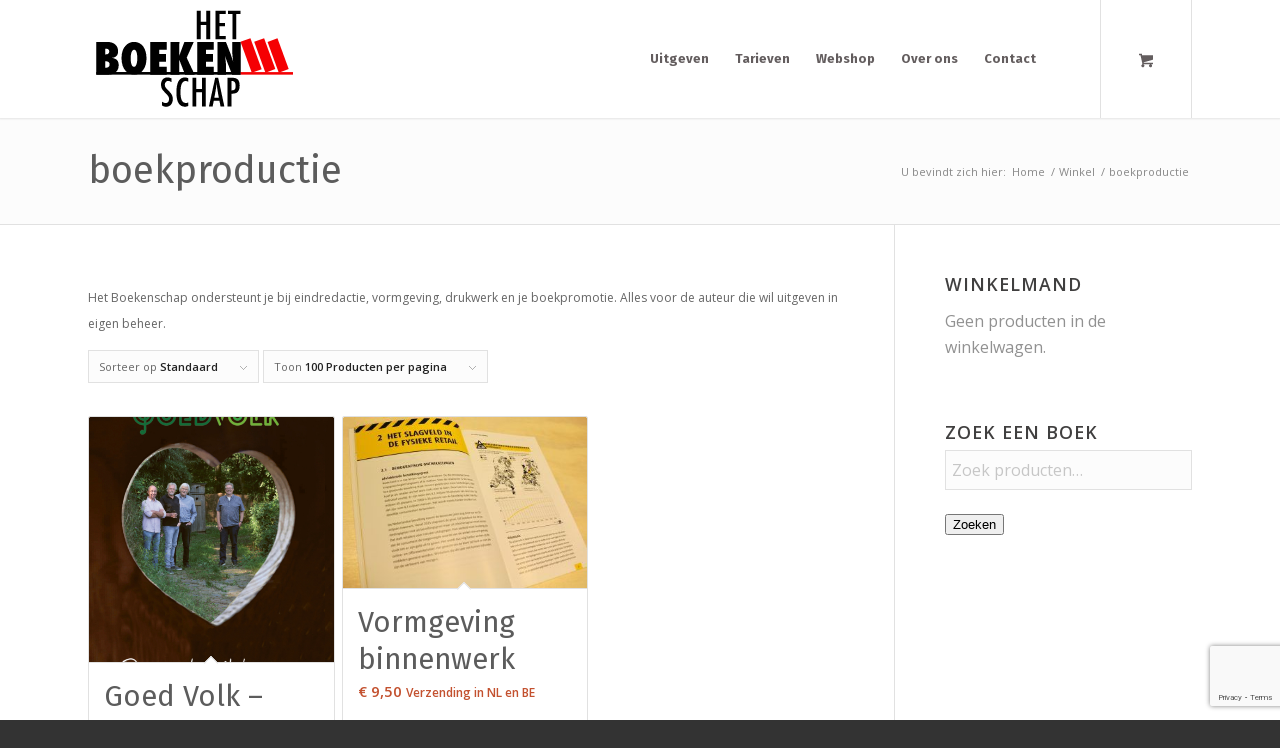

--- FILE ---
content_type: text/html; charset=UTF-8
request_url: https://www.hetboekenschap.nl/product-categorie/boekproductie/
body_size: 14729
content:
<!DOCTYPE html><html lang="nl-NL" class="html_stretched responsive av-preloader-disabled av-default-lightbox  html_header_top html_logo_left html_main_nav_header html_menu_right html_large html_header_sticky html_header_shrinking html_mobile_menu_phone html_header_searchicon html_content_align_center html_header_unstick_top_disabled html_header_stretch_disabled html_minimal_header html_minimal_header_shadow html_av-overlay-side html_av-overlay-side-minimal html_av-submenu-noclone html_entry_id_35109 html_cart_at_menu av-cookies-no-cookie-consent av-no-preview "><head>
 <script>!function(f,b,e,v,n,t,s)
  {if(f.fbq)return;n=f.fbq=function(){n.callMethod?
  n.callMethod.apply(n,arguments):n.queue.push(arguments)};
  if(!f._fbq)f._fbq=n;n.push=n;n.loaded=!0;n.version='2.0';
  n.queue=[];t=b.createElement(e);t.async=!0;
  t.src=v;s=b.getElementsByTagName(e)[0];
  s.parentNode.insertBefore(t,s)}(window, document,'script',
  'https://connect.facebook.net/en_US/fbevents.js');
  fbq('init', '1900663686630175');
  fbq('track', 'PageView');</script> <noscript><img height="1" width="1" style="display:none"
src="https://www.facebook.com/tr?id=1900663686630175&ev=PageView&noscript=1"
/></noscript>
 <script type="text/javascript">var gformInitPrijsFields = function() { };</script> <meta charset="UTF-8" /><meta name="viewport" content="width=device-width, initial-scale=1, maximum-scale=1"><meta name='robots' content='index, follow, max-image-preview:large, max-snippet:-1, max-video-preview:-1' /><title>boekproductie Archieven - Het Boekenschap</title><link rel="canonical" href="https://www.hetboekenschap.nl/product-categorie/boekproductie/" /><meta property="og:locale" content="nl_NL" /><meta property="og:type" content="article" /><meta property="og:title" content="boekproductie Archieven - Het Boekenschap" /><meta property="og:description" content="Het Boekenschap ondersteunt je bij eindredactie, vormgeving, drukwerk en je boekpromotie. Alles voor de auteur die wil uitgeven in eigen beheer." /><meta property="og:url" content="https://www.hetboekenschap.nl/product-categorie/boekproductie/" /><meta property="og:site_name" content="Het Boekenschap" /> <script type="application/ld+json" class="yoast-schema-graph">{"@context":"https://schema.org","@graph":[{"@type":"CollectionPage","@id":"https://www.hetboekenschap.nl/product-categorie/boekproductie/","url":"https://www.hetboekenschap.nl/product-categorie/boekproductie/","name":"boekproductie Archieven - Het Boekenschap","isPartOf":{"@id":"https://www.hetboekenschap.nl/#website"},"primaryImageOfPage":{"@id":"https://www.hetboekenschap.nl/product-categorie/boekproductie/#primaryimage"},"image":{"@id":"https://www.hetboekenschap.nl/product-categorie/boekproductie/#primaryimage"},"thumbnailUrl":"https://www.hetboekenschap.nl/wp-content/uploads/2024/03/cover-boek-goed-volk-goedvolk-jolink-achterhoek-liemers-cd.jpg","breadcrumb":{"@id":"https://www.hetboekenschap.nl/product-categorie/boekproductie/#breadcrumb"},"inLanguage":"nl-NL"},{"@type":"ImageObject","inLanguage":"nl-NL","@id":"https://www.hetboekenschap.nl/product-categorie/boekproductie/#primaryimage","url":"https://www.hetboekenschap.nl/wp-content/uploads/2024/03/cover-boek-goed-volk-goedvolk-jolink-achterhoek-liemers-cd.jpg","contentUrl":"https://www.hetboekenschap.nl/wp-content/uploads/2024/03/cover-boek-goed-volk-goedvolk-jolink-achterhoek-liemers-cd.jpg","width":1050,"height":1406,"caption":"Cover van het boek met cd van de groep GoedVolk uit Achterhoek en Liemers"},{"@type":"BreadcrumbList","@id":"https://www.hetboekenschap.nl/product-categorie/boekproductie/#breadcrumb","itemListElement":[{"@type":"ListItem","position":1,"name":"Home","item":"https://www.hetboekenschap.nl/"},{"@type":"ListItem","position":2,"name":"boekproductie"}]},{"@type":"WebSite","@id":"https://www.hetboekenschap.nl/#website","url":"https://www.hetboekenschap.nl/","name":"Het Boekenschap","description":"Professioneel uitgeven in eigen beheer","potentialAction":[{"@type":"SearchAction","target":{"@type":"EntryPoint","urlTemplate":"https://www.hetboekenschap.nl/?s={search_term_string}"},"query-input":{"@type":"PropertyValueSpecification","valueRequired":true,"valueName":"search_term_string"}}],"inLanguage":"nl-NL"}]}</script> <link rel='dns-prefetch' href='//www.google.com' /><link rel="alternate" type="application/rss+xml" title="Het Boekenschap &raquo; feed" href="https://www.hetboekenschap.nl/feed/" /><link rel="alternate" type="application/rss+xml" title="Het Boekenschap &raquo; reacties feed" href="https://www.hetboekenschap.nl/comments/feed/" /><link rel="alternate" type="application/rss+xml" title="Het Boekenschap &raquo; boekproductie Categorie feed" href="https://www.hetboekenschap.nl/product-categorie/boekproductie/feed/" /> <script type='text/javascript'>(function() {

					/*	check if webfonts are disabled by user setting via cookie - or user must opt in.	*/
					var html = document.getElementsByTagName('html')[0];
					var cookie_check = html.className.indexOf('av-cookies-needs-opt-in') >= 0 || html.className.indexOf('av-cookies-can-opt-out') >= 0;
					var allow_continue = true;
					var silent_accept_cookie = html.className.indexOf('av-cookies-user-silent-accept') >= 0;

					if( cookie_check && ! silent_accept_cookie )
					{
						if( ! document.cookie.match(/aviaCookieConsent/) || html.className.indexOf('av-cookies-session-refused') >= 0 )
						{
							allow_continue = false;
						}
						else
						{
							if( ! document.cookie.match(/aviaPrivacyRefuseCookiesHideBar/) )
							{
								allow_continue = false;
							}
							else if( ! document.cookie.match(/aviaPrivacyEssentialCookiesEnabled/) )
							{
								allow_continue = false;
							}
							else if( document.cookie.match(/aviaPrivacyGoogleWebfontsDisabled/) )
							{
								allow_continue = false;
							}
						}
					}

					if( allow_continue )
					{
						var f = document.createElement('link');

						f.type 	= 'text/css';
						f.rel 	= 'stylesheet';
						f.href 	= 'https://fonts.googleapis.com/css?family=Open+Sans:400,600%7CFira+Sans:100,400,700&display=auto';
						f.id 	= 'avia-google-webfont';

						document.getElementsByTagName('head')[0].appendChild(f);
					}
				})();</script> <link data-optimized="2" rel="stylesheet" href="https://www.hetboekenschap.nl/wp-content/litespeed/css/45e137b7e58b6bc1c2e55e048ad09536.css?ver=82f82" /> <script type="text/javascript" src="https://www.hetboekenschap.nl/wp-includes/js/jquery/jquery.min.js" id="jquery-core-js"></script> <script type="text/javascript" src="https://www.hetboekenschap.nl/wp-includes/js/jquery/jquery-migrate.min.js" id="jquery-migrate-js"></script> <script type="text/javascript" src="https://www.hetboekenschap.nl/wp-content/plugins/woocommerce/assets/js/js-cookie/js.cookie.min.js" id="wc-js-cookie-js" defer="defer" data-wp-strategy="defer"></script> <script type="text/javascript" id="wc-cart-fragments-js-extra">/*  */
var wc_cart_fragments_params = {"ajax_url":"/wp-admin/admin-ajax.php","wc_ajax_url":"/?wc-ajax=%%endpoint%%","cart_hash_key":"wc_cart_hash_df40ab0d66432d89591b6f654f1516c3","fragment_name":"wc_fragments_df40ab0d66432d89591b6f654f1516c3","request_timeout":"5000"};
//# sourceURL=wc-cart-fragments-js-extra
/*  */</script> <script type="text/javascript" src="https://www.hetboekenschap.nl/wp-content/plugins/woocommerce/assets/js/frontend/cart-fragments.min.js" id="wc-cart-fragments-js" defer="defer" data-wp-strategy="defer"></script> <script type="text/javascript" src="https://www.hetboekenschap.nl/wp-content/plugins/woocommerce/assets/js/jquery-blockui/jquery.blockUI.min.js" id="wc-jquery-blockui-js" defer="defer" data-wp-strategy="defer"></script> <script type="text/javascript" id="wc-add-to-cart-js-extra">/*  */
var wc_add_to_cart_params = {"ajax_url":"/wp-admin/admin-ajax.php","wc_ajax_url":"/?wc-ajax=%%endpoint%%","i18n_view_cart":"Bekijk winkelwagen","cart_url":"https://www.hetboekenschap.nl/winkelmand/","is_cart":"","cart_redirect_after_add":"yes"};
//# sourceURL=wc-add-to-cart-js-extra
/*  */</script> <script type="text/javascript" src="https://www.hetboekenschap.nl/wp-content/plugins/woocommerce/assets/js/frontend/add-to-cart.min.js" id="wc-add-to-cart-js" defer="defer" data-wp-strategy="defer"></script> <script type="text/javascript" id="woocommerce-js-extra">/*  */
var woocommerce_params = {"ajax_url":"/wp-admin/admin-ajax.php","wc_ajax_url":"/?wc-ajax=%%endpoint%%","i18n_password_show":"Wachtwoord weergeven","i18n_password_hide":"Wachtwoord verbergen"};
//# sourceURL=woocommerce-js-extra
/*  */</script> <script type="text/javascript" src="https://www.hetboekenschap.nl/wp-content/plugins/woocommerce/assets/js/frontend/woocommerce.min.js" id="woocommerce-js" defer="defer" data-wp-strategy="defer"></script> <script type="text/javascript" src="https://www.hetboekenschap.nl/wp-content/themes/enfold/js/avia-js.js" id="avia-js-js"></script> <script type="text/javascript" src="https://www.hetboekenschap.nl/wp-content/themes/enfold/js/avia-compat.js" id="avia-compat-js"></script> <link rel="https://api.w.org/" href="https://www.hetboekenschap.nl/wp-json/" /><link rel="alternate" title="JSON" type="application/json" href="https://www.hetboekenschap.nl/wp-json/wp/v2/product_cat/436" /><link rel="EditURI" type="application/rsd+xml" title="RSD" href="https://www.hetboekenschap.nl/xmlrpc.php?rsd" /><link rel="icon" href="https://www.hetboekenschap.nl/wp-content/uploads/2014/06/favicon-boekenschap-32x32px.png" type="image/png">
<!--[if lt IE 9]><script src="https://www.hetboekenschap.nl/wp-content/themes/enfold/js/html5shiv.js"></script><![endif]--><link rel="profile" href="https://gmpg.org/xfn/11" /><link rel="alternate" type="application/rss+xml" title="Het Boekenschap RSS2 Feed" href="https://www.hetboekenschap.nl/feed/" /><link rel="pingback" href="https://www.hetboekenschap.nl/xmlrpc.php" />
<noscript><style>.woocommerce-product-gallery{ opacity: 1 !important; }</style></noscript></head><body id="top" class="archive tax-product_cat term-boekproductie term-436 wp-theme-enfold wp-child-theme-enfold-child stretched open_sans  theme-enfold woocommerce woocommerce-page woocommerce-no-js avia-responsive-images-support avia-woocommerce-30" itemscope="itemscope" itemtype="https://schema.org/WebPage" ><div id='wrap_all'><header id='header' class='all_colors header_color light_bg_color  av_header_top av_logo_left av_main_nav_header av_menu_right av_large av_header_sticky av_header_shrinking av_header_stretch_disabled av_mobile_menu_phone av_header_searchicon av_header_unstick_top_disabled av_minimal_header av_minimal_header_shadow av_bottom_nav_disabled  av_header_border_disabled'  data-av_shrink_factor='50' role="banner" itemscope="itemscope" itemtype="https://schema.org/WPHeader" ><div  id='header_main' class='container_wrap container_wrap_logo'><div class='container av-logo-container'><div class='inner-container'><span class='logo avia-svg-logo'><a href='https://www.hetboekenschap.nl/' class='av-contains-svg' aria-label='logohetboekenschap' title='logohetboekenschap'><svg role="graphics-document" title="logohetboekenschap" desc="" alt=""   id="Laag_2" data-name="Laag 2" xmlns="http://www.w3.org/2000/svg" xmlns:xlink="http://www.w3.org/1999/xlink" viewBox="0 0 220.77 127.44" preserveAspectRatio="xMinYMid meet">
<defs>
<clipPath id="clippath">
<rect class="cls-1" width="220.77" height="127.44"/>
</clipPath>
</defs>
<g id="Layer_1" data-name="Layer 1">
<rect class="cls-3" x="199.09" y="42.26" width="11.34" height="35.4" transform="translate(-8.16 73.64) rotate(-20)"/>
<g>
<path d="M117.18,11.49h4.16v12.07h6.09V11.49h4.16v30.86h-4.16v-15.27h-6.09v15.27h-4.16V11.49Z"/>
<path d="M137.33,11.49h11.05v3.52h-6.89v9.77h6.12v3.52h-6.12v10.53h6.89v3.52h-11.05V11.49Z"/>
<path d="M150.72,11.49h13.53v3.64h-4.66v27.22h-4.08V15.13h-4.8v-3.64h0Z"/>
</g>
<g class="cls-2">
<path d="M148.64,80.62v-9.02c0-1.39-.09-3.01-.26-4.86-.18-1.85-.45-4.02-.83-6.51,.32,1.1,.7,2.26,1.13,3.47s.91,2.52,1.44,3.91l5.1,13.01h9.21V45.25h-9.21v7.95c0,1.48,.09,3.31,.28,5.5,.18,2.18,.45,4.81,.8,7.88l-.99-3.12c-.4-1.24-.76-2.33-1.09-3.28s-.62-1.79-.88-2.52l-4.79-12.42h-9.12v35.37h9.21Zm-13.29,0v-8.47h-8.2v-5.43h7.35v-8.48h-7.35v-4.51h8.2v-8.48h-17.75v35.37h17.75Zm-29.07-18.31l7.63-17.07h-10.08l-5.64,15.17,.25-15.17h-9.55v35.37h9.55l-.25-16.31,6.35,16.31h10.31l-8.57-18.3Zm-21.46,18.31v-8.47h-8.2v-5.43h7.35v-8.48h-7.35v-4.51h8.2v-8.48h-17.75v35.37h17.75Zm-32.71-10.86c-.61,1.59-1.48,2.38-2.61,2.38s-1.96-.81-2.58-2.42-.93-3.87-.93-6.79,.33-5.21,.98-6.74c.67-1.65,1.57-2.47,2.7-2.47,2.26,0,3.39,3.14,3.39,9.41,.01,2.83-.31,5.04-.95,6.63m7.26-19.69c-2.41-3.21-5.66-4.82-9.74-4.82-3.33,0-6.21,1.19-8.64,3.56-3.27,3.2-4.9,7.82-4.9,13.87s1.57,11.04,4.7,14.2c2.49,2.49,5.47,3.74,8.96,3.74,3.92,0,7.11-1.62,9.55-4.87,2.46-3.26,3.69-7.49,3.69-12.7s-1.21-9.77-3.62-12.98m-40.82,2.58c.23,0,.42-.03,.58-.03,.16,0,.29,0,.4,0,2.24,0,3.37,1.02,3.37,3.07,0,.96-.33,1.71-1,2.25-.66,.53-1.57,.8-2.71,.8h-.64v-6.08h0Zm0,13.51h.76c1.24,0,2.21,.31,2.92,.92,.71,.61,1.06,1.46,1.06,2.54s-.35,1.94-1.06,2.59c-.71,.64-1.66,.96-2.85,.96-.09,0-.21,0-.34,0-.14,0-.3-.02-.48-.04v-6.96h0Zm3.83,14.46c3.19,0,5.77-.93,7.72-2.79,1.97-1.85,2.96-4.29,2.96-7.33,0-2.41-.58-4.26-1.75-5.54s-3-2.11-5.51-2.47c4.4-.37,6.6-2.76,6.6-7.19,0-2.98-1.02-5.41-3.05-7.28-2-1.83-5.08-2.75-9.23-2.75H9v35.37h13.38v-.02Z"/>
</g>
<rect x="8.98" y="77.78" width="155.27" height="2.84"/>
<rect class="cls-3" x="184.7" y="42.21" width="11.34" height="35.4" transform="translate(-9.01 68.72) rotate(-20)"/>
<rect class="cls-3" x="169.98" y="42.21" width="11.34" height="35.47" transform="translate(-9.91 63.69) rotate(-20)"/>
<g>
<path d="M89.87,84.67v4.06c-1.27-.91-2.41-1.36-3.42-1.36-1.09,0-1.99,.39-2.68,1.16-.69,.73-1.04,1.71-1.04,2.94,0,1.08,.25,2,.74,2.78,.25,.41,.67,.95,1.25,1.6,.58,.65,1.33,1.44,2.25,2.36,1.69,1.72,2.84,3.2,3.46,4.46,.61,1.21,.92,2.7,.92,4.46,0,2.39-.67,4.35-2.02,5.9-1.35,1.51-3.07,2.26-5.18,2.26-1.77,0-3.28-.49-4.54-1.46v-4.12c1.48,1.08,2.82,1.62,4.04,1.62,1.13,0,2.02-.38,2.66-1.13s.96-1.78,.96-3.07c0-1.12-.25-2.12-.74-3.02-.25-.43-.61-.92-1.06-1.47s-1.02-1.17-1.7-1.85c-1.05-1.04-1.93-1.96-2.62-2.76-.69-.8-1.21-1.5-1.54-2.1-.64-1.17-.96-2.65-.96-4.44,0-2.41,.63-4.32,1.88-5.74,1.27-1.43,2.96-2.14,5.1-2.14,1.49,0,2.9,.36,4.24,1.06Z"/>
<path d="M107.94,84.53v3.74c-1.07-.52-1.96-.78-2.68-.78-.99,0-1.83,.24-2.54,.73-.71,.49-1.29,1.24-1.75,2.25s-.8,2.3-1.02,3.85-.33,3.39-.33,5.51c0,7.62,1.95,11.43,5.86,11.43,.68,0,1.5-.21,2.46-.64v3.82c-1,.56-2.12,.84-3.36,.84-6.25,0-9.37-5.1-9.37-15.31,0-5.52,.76-9.62,2.29-12.31s3.86-4.04,7-4.04c1.17-.01,2.31,.3,3.44,.91Z"/>
<path d="M112.42,84.03h4.16v12.07h6.1v-12.07h4.16v30.86h-4.16v-15.27h-6.1v15.27h-4.16v-30.86Z"/>
<path d="M136.97,84.03h3.24l6.62,30.86h-4.12l-1.16-6.02h-6.12l-1.18,6.02h-4l6.72-30.86Zm3.98,21.62l-.92-4.92c-.61-3.34-1.11-6.91-1.5-10.71-.19,1.85-.43,3.73-.72,5.63-.29,1.9-.64,3.91-1.04,6.04l-.76,3.96h4.94Z"/>
<path d="M150.28,84.03h5.48c2.64,0,4.56,.67,5.76,2,1.2,1.35,1.8,3.48,1.8,6.4,0,4.1-1.21,6.75-3.62,7.95-1.21,.55-2.96,.82-5.26,.82v13.69h-4.16v-30.86Zm4.16,13.61c1.72,0,2.9-.35,3.56-1.04,.67-.71,1-1.96,1-3.76s-.32-3.18-.96-4.04c-.64-.85-1.65-1.28-3.02-1.28h-.58v10.12h0Z"/>
</g>
<rect class="cls-3" x="164.42" y="77.86" width="56.35" height="2.76"/>
</g>
</svg></a></span><nav class='main_menu' data-selectname='Selecteer een pagina'  role="navigation" itemscope="itemscope" itemtype="https://schema.org/SiteNavigationElement" ><div class="avia-menu av-main-nav-wrap"><ul role="menu" class="menu av-main-nav" id="avia-menu"><li role="menuitem" id="menu-item-7934" class="menu-item menu-item-type-post_type menu-item-object-page menu-item-has-children menu-item-top-level menu-item-top-level-1"><a title="Uitgeven" href="https://www.hetboekenschap.nl/kennisbank/" itemprop="url" tabindex="0"><span class="avia-bullet"></span><span class="avia-menu-text">Uitgeven</span><span class="avia-menu-fx"><span class="avia-arrow-wrap"><span class="avia-arrow"></span></span></span></a><ul class="sub-menu"><li role="menuitem" id="menu-item-10839" class="menu-item menu-item-type-taxonomy menu-item-object-category"><a title="Promotie" href="https://www.hetboekenschap.nl/category/uitgeeftips/boekpromotie/" itemprop="url" tabindex="0"><span class="avia-bullet"></span><span class="avia-menu-text">Promotie</span></a></li><li role="menuitem" id="menu-item-10836" class="menu-item menu-item-type-taxonomy menu-item-object-category"><a title="Schrijftips" href="https://www.hetboekenschap.nl/category/uitgeeftips/boekproductie/schrijftips/" itemprop="url" tabindex="0"><span class="avia-bullet"></span><span class="avia-menu-text">Schrijftips</span></a></li><li role="menuitem" id="menu-item-10837" class="menu-item menu-item-type-taxonomy menu-item-object-category"><a title="Boek drukken" href="https://www.hetboekenschap.nl/category/uitgeeftips/boekproductie/boek-drukken/" itemprop="url" tabindex="0"><span class="avia-bullet"></span><span class="avia-menu-text">Boek drukken</span></a></li><li role="menuitem" id="menu-item-10838" class="menu-item menu-item-type-taxonomy menu-item-object-category"><a title="Vormgeving" href="https://www.hetboekenschap.nl/category/uitgeeftips/boekproductie/vormgeving/" itemprop="url" tabindex="0"><span class="avia-bullet"></span><span class="avia-menu-text">Vormgeving</span></a></li><li role="menuitem" id="menu-item-10842" class="menu-item menu-item-type-taxonomy menu-item-object-category"><a title="Originele marketingacties" href="https://www.hetboekenschap.nl/category/uitgeeftips/boekpromotie/originele-marketingacties/" itemprop="url" tabindex="0"><span class="avia-bullet"></span><span class="avia-menu-text">Originele marketingacties</span></a></li><li role="menuitem" id="menu-item-11024" class="menu-item menu-item-type-taxonomy menu-item-object-category"><a href="https://www.hetboekenschap.nl/category/uitgeeftips/distributie/" itemprop="url" tabindex="0"><span class="avia-bullet"></span><span class="avia-menu-text">Distributie</span></a></li><li role="menuitem" id="menu-item-10841" class="menu-item menu-item-type-taxonomy menu-item-object-category"><a title="Financieel" href="https://www.hetboekenschap.nl/category/uitgeeftips/financieel/" itemprop="url" tabindex="0"><span class="avia-bullet"></span><span class="avia-menu-text">Financieel</span></a></li><li role="menuitem" id="menu-item-10840" class="menu-item menu-item-type-taxonomy menu-item-object-category"><a title="Productie" href="https://www.hetboekenschap.nl/category/uitgeeftips/boekproductie/" itemprop="url" tabindex="0"><span class="avia-bullet"></span><span class="avia-menu-text">Productie</span></a></li></ul></li><li role="menuitem" id="menu-item-8034" class="menu-item menu-item-type-post_type menu-item-object-page menu-item-has-children menu-item-top-level menu-item-top-level-2"><a title="Tarieven" href="https://www.hetboekenschap.nl/prijzen/" itemprop="url" tabindex="0"><span class="avia-bullet"></span><span class="avia-menu-text">Tarieven</span><span class="avia-menu-fx"><span class="avia-arrow-wrap"><span class="avia-arrow"></span></span></span></a><ul class="sub-menu"><li role="menuitem" id="menu-item-13843" class="menu-item menu-item-type-post_type menu-item-object-page"><a title="Een begroting maken" href="https://www.hetboekenschap.nl/prijzen/" itemprop="url" tabindex="0"><span class="avia-bullet"></span><span class="avia-menu-text">Een begroting maken</span></a></li><li role="menuitem" id="menu-item-7575" class="menu-item menu-item-type-custom menu-item-object-custom"><a href="https://www.hetboekenschap.nl/offerte-eindredactie-voor-uw-boek/" itemprop="url" tabindex="0"><span class="avia-bullet"></span><span class="avia-menu-text">Offerte tekstcorrectie</span></a></li><li role="menuitem" id="menu-item-8035" class="menu-item menu-item-type-post_type menu-item-object-page"><a href="https://www.hetboekenschap.nl/offertevormgeving/" itemprop="url" tabindex="0"><span class="avia-bullet"></span><span class="avia-menu-text">Offerte Vormgeving</span></a></li><li role="menuitem" id="menu-item-7672" class="menu-item menu-item-type-post_type menu-item-object-page"><a href="https://www.hetboekenschap.nl/drukken-tsjechie/" itemprop="url" tabindex="0"><span class="avia-bullet"></span><span class="avia-menu-text">Offerte drukwerk</span></a></li><li role="menuitem" id="menu-item-7687" class="menu-item menu-item-type-post_type menu-item-object-page"><a href="https://www.hetboekenschap.nl/handleiding/" itemprop="url" tabindex="0"><span class="avia-bullet"></span><span class="avia-menu-text">Veelgestelde vragen (drukwerk)</span></a></li></ul></li><li role="menuitem" id="menu-item-8279" class="menu-item menu-item-type-custom menu-item-object-custom menu-item-has-children menu-item-top-level menu-item-top-level-3"><a title="Webshop" href="https://www.hetboekenschap.nl/product-categorie/boek/" itemprop="url" tabindex="0"><span class="avia-bullet"></span><span class="avia-menu-text">Webshop</span><span class="avia-menu-fx"><span class="avia-arrow-wrap"><span class="avia-arrow"></span></span></span></a><ul class="sub-menu"><li role="menuitem" id="menu-item-12042" class="menu-item menu-item-type-custom menu-item-object-custom"><a href="https://www.hetboekenschap.nl/product-categorie/boek/" itemprop="url" tabindex="0"><span class="avia-bullet"></span><span class="avia-menu-text">Onze boeken</span></a></li><li role="menuitem" id="menu-item-13523" class="menu-item menu-item-type-post_type menu-item-object-page"><a href="https://www.hetboekenschap.nl/inspiratiegids-bij-uitgeven-eigen-beheer/" itemprop="url" tabindex="0"><span class="avia-bullet"></span><span class="avia-menu-text">Inspiratiegids voor uitgeven</span></a></li></ul></li><li role="menuitem" id="menu-item-11718" class="menu-item menu-item-type-post_type menu-item-object-page menu-item-has-children menu-item-top-level menu-item-top-level-4"><a href="https://www.hetboekenschap.nl/over-ons/" itemprop="url" tabindex="0"><span class="avia-bullet"></span><span class="avia-menu-text">Over ons</span><span class="avia-menu-fx"><span class="avia-arrow-wrap"><span class="avia-arrow"></span></span></span></a><ul class="sub-menu"><li role="menuitem" id="menu-item-11719" class="menu-item menu-item-type-post_type menu-item-object-page"><a href="https://www.hetboekenschap.nl/over-ons/" itemprop="url" tabindex="0"><span class="avia-bullet"></span><span class="avia-menu-text">Over ons</span></a></li><li role="menuitem" id="menu-item-11714" class="menu-item menu-item-type-post_type menu-item-object-page"><a href="https://www.hetboekenschap.nl/anderen-ons/" itemprop="url" tabindex="0"><span class="avia-bullet"></span><span class="avia-menu-text">Anderen over ons</span></a></li></ul></li><li role="menuitem" id="menu-item-7181" class="menu-item menu-item-type-post_type menu-item-object-page menu-item-has-children menu-item-top-level menu-item-top-level-5"><a href="https://www.hetboekenschap.nl/contact/" itemprop="url" tabindex="0"><span class="avia-bullet"></span><span class="avia-menu-text">Contact</span><span class="avia-menu-fx"><span class="avia-arrow-wrap"><span class="avia-arrow"></span></span></span></a><ul class="sub-menu"><li role="menuitem" id="menu-item-5502" class="menu-item menu-item-type-post_type menu-item-object-page"><a href="https://www.hetboekenschap.nl/contact/" itemprop="url" tabindex="0"><span class="avia-bullet"></span><span class="avia-menu-text">Contact</span></a></li><li role="menuitem" id="menu-item-4588" class="menu-item menu-item-type-post_type menu-item-object-page"><a title="Werken bij Het Boekenschap" href="https://www.hetboekenschap.nl/vacatures/" itemprop="url" tabindex="0"><span class="avia-bullet"></span><span class="avia-menu-text">Werken bij Het Boekenschap</span></a></li></ul></li><li id="menu-item-search" class="noMobile menu-item menu-item-search-dropdown menu-item-avia-special" role="menuitem"><a class="avia-svg-icon avia-font-svg_entypo-fontello" aria-label="Zoek" href="?s=" rel="nofollow" title="Klik om het zoekinvoerveld te openen" data-avia-search-tooltip="
&lt;search&gt;
&lt;form role=&quot;search&quot; action=&quot;https://www.hetboekenschap.nl/&quot; id=&quot;searchform&quot; method=&quot;get&quot; class=&quot;&quot;&gt;
&lt;div&gt;
&lt;span class=&#039;av_searchform_search avia-svg-icon avia-font-svg_entypo-fontello&#039; data-av_svg_icon=&#039;search&#039; data-av_iconset=&#039;svg_entypo-fontello&#039;&gt;&lt;svg version=&quot;1.1&quot; xmlns=&quot;http://www.w3.org/2000/svg&quot; width=&quot;25&quot; height=&quot;32&quot; viewBox=&quot;0 0 25 32&quot; preserveAspectRatio=&quot;xMidYMid meet&quot; aria-labelledby=&#039;av-svg-title-1&#039; aria-describedby=&#039;av-svg-desc-1&#039; role=&quot;graphics-symbol&quot; aria-hidden=&quot;true&quot;&gt;
&lt;title id=&#039;av-svg-title-1&#039;&gt;Search&lt;/title&gt;
&lt;desc id=&#039;av-svg-desc-1&#039;&gt;Search&lt;/desc&gt;
&lt;path d=&quot;M24.704 24.704q0.96 1.088 0.192 1.984l-1.472 1.472q-1.152 1.024-2.176 0l-6.080-6.080q-2.368 1.344-4.992 1.344-4.096 0-7.136-3.040t-3.040-7.136 2.88-7.008 6.976-2.912 7.168 3.040 3.072 7.136q0 2.816-1.472 5.184zM3.008 13.248q0 2.816 2.176 4.992t4.992 2.176 4.832-2.016 2.016-4.896q0-2.816-2.176-4.96t-4.992-2.144-4.832 2.016-2.016 4.832z&quot;&gt;&lt;/path&gt;
&lt;/svg&gt;&lt;/span&gt;			&lt;input type=&quot;submit&quot; value=&quot;&quot; id=&quot;searchsubmit&quot; class=&quot;button&quot; title=&quot;Voer ten minste 3 tekens in om zoekresultaten in een vervolgkeuzelijst weer te geven of klik om naar de pagina met zoekresultaten te gaan om alle resultaten weer te geven&quot; /&gt;
&lt;input type=&quot;search&quot; id=&quot;s&quot; name=&quot;s&quot; value=&quot;&quot; aria-label=&#039;Zoek&#039; placeholder=&#039;Zoek&#039; required /&gt;
&lt;/div&gt;
&lt;/form&gt;
&lt;/search&gt;
" data-av_svg_icon='search' data-av_iconset='svg_entypo-fontello'><svg version="1.1" xmlns="http://www.w3.org/2000/svg" width="25" height="32" viewBox="0 0 25 32" preserveAspectRatio="xMidYMid meet" aria-labelledby='av-svg-title-2' aria-describedby='av-svg-desc-2' role="graphics-symbol" aria-hidden="true"><title id='av-svg-title-2'>Klik om het zoekinvoerveld te openen</title>
<desc id='av-svg-desc-2'>Klik om het zoekinvoerveld te openen</desc>
<path d="M24.704 24.704q0.96 1.088 0.192 1.984l-1.472 1.472q-1.152 1.024-2.176 0l-6.080-6.080q-2.368 1.344-4.992 1.344-4.096 0-7.136-3.040t-3.040-7.136 2.88-7.008 6.976-2.912 7.168 3.040 3.072 7.136q0 2.816-1.472 5.184zM3.008 13.248q0 2.816 2.176 4.992t4.992 2.176 4.832-2.016 2.016-4.896q0-2.816-2.176-4.96t-4.992-2.144-4.832 2.016-2.016 4.832z"></path>
</svg><span class="avia_hidden_link_text">Zoek</span></a></li><li class="av-burger-menu-main menu-item-avia-special " role="menuitem">
<a href="#" aria-label="Menu" aria-hidden="false">
<span class="av-hamburger av-hamburger--spin av-js-hamburger">
<span class="av-hamburger-box">
<span class="av-hamburger-inner"></span>
<strong>Menu</strong>
</span>
</span>
<span class="avia_hidden_link_text">Menu</span>
</a></li></ul></div><ul id="menu-item-shop" class = 'menu-item cart_dropdown ' data-success='is toegevoegd aan de winkelwagen'><li class="cart_dropdown_first"><a class='cart_dropdown_link avia-svg-icon avia-font-svg_entypo-fontello' href='https://www.hetboekenschap.nl/winkelmand/'><div class="av-cart-container" data-av_svg_icon='basket' data-av_iconset='svg_entypo-fontello'><svg version="1.1" xmlns="http://www.w3.org/2000/svg" width="29" height="32" viewBox="0 0 29 32" preserveAspectRatio="xMidYMid meet" aria-labelledby='av-svg-title-3' aria-describedby='av-svg-desc-3' role="graphics-symbol" aria-hidden="true"><title id='av-svg-title-3'>Winkelwagen</title>
<desc id='av-svg-desc-3'>Winkelwagen</desc>
<path d="M4.8 27.2q0-1.28 0.96-2.24t2.24-0.96q1.344 0 2.272 0.96t0.928 2.24q0 1.344-0.928 2.272t-2.272 0.928q-1.28 0-2.24-0.928t-0.96-2.272zM20.8 27.2q0-1.28 0.96-2.24t2.24-0.96q1.344 0 2.272 0.96t0.928 2.24q0 1.344-0.928 2.272t-2.272 0.928q-1.28 0-2.24-0.928t-0.96-2.272zM10.496 19.648q-1.152 0.32-1.088 0.736t1.408 0.416h17.984v2.432q0 0.64-0.64 0.64h-20.928q-0.64 0-0.64-0.64v-2.432l-0.32-1.472-3.136-14.528h-3.136v-2.56q0-0.64 0.64-0.64h4.992q0.64 0 0.64 0.64v2.752h22.528v8.768q0 0.704-0.576 0.832z"></path>
</svg></div><span class='av-cart-counter '>0</span><span class="avia_hidden_link_text">Winkelwagen</span></a><div class="dropdown_widget dropdown_widget_cart"><div class="avia-arrow"></div><div class="widget_shopping_cart_content"></div></div></li></ul></nav></div></div></div><div class="header_bg"></div></header><div id='main' class='all_colors' data-scroll-offset='116'><div class='stretch_full container_wrap alternate_color light_bg_color title_container'><div class='container'><h1 class='main-title entry-title '>boekproductie</h1><div class="breadcrumb breadcrumbs avia-breadcrumbs"><div class="breadcrumb-trail" ><span class="trail-before"><span class="breadcrumb-title">U bevindt zich hier:</span></span> <span  itemscope="itemscope" itemtype="https://schema.org/BreadcrumbList" ><span  itemscope="itemscope" itemtype="https://schema.org/ListItem" itemprop="itemListElement" ><a itemprop="url" href="https://www.hetboekenschap.nl" title="Het Boekenschap" rel="home" class="trail-begin"><span itemprop="name">Home</span></a><span itemprop="position" class="hidden">1</span></span></span> <span class="sep">/</span> <span  itemscope="itemscope" itemtype="https://schema.org/BreadcrumbList" ><span  itemscope="itemscope" itemtype="https://schema.org/ListItem" itemprop="itemListElement" ><a itemprop="url" href="https://www.hetboekenschap.nl/winkel/" title="Winkel"><span itemprop="name">Winkel</span></a><span itemprop="position" class="hidden">2</span></span></span> <span class="sep">/</span> <span class="trail-end">boekproductie</span></div></div></div></div><div class='container_wrap container_wrap_first main_color sidebar_right template-shop shop_columns_3'><div class="container"><header class="woocommerce-products-header"><h1 class="woocommerce-products-header__title page-title">boekproductie</h1></header><main class='template-shop content av-content-small alpha units'  role="main" itemprop="mainContentOfPage" itemscope="itemscope" itemtype="https://schema.org/SomeProducts" ><div class='entry-content-wrapper'><div class="woocommerce-notices-wrapper"></div><div class="term-description"><p>Het Boekenschap ondersteunt je bij eindredactie, vormgeving, drukwerk en je boekpromotie. Alles voor de auteur die wil uitgeven in eigen beheer.</p></div><div class="product-sorting avia-product-sorting"><ul class="sort-param sort-param-order"><li><span class='currently-selected'>Sorteer op <strong>Standaard</strong></span><ul><li class="current-param"><a class='avia-product-sorting-link' data-href='?avia_extended_shop_select=yes&product_order=default' rel="nofollow"><span class='avia-bullet'></span>Standaard</a></li><li><a class='avia-product-sorting-link' data-href='?product_sort=desc&avia_extended_shop_select=yes&product_order=menu_order' rel="nofollow"><span class='avia-bullet'></span>Aangepast</a></li><li><a class='avia-product-sorting-link' data-href='?product_sort=desc&avia_extended_shop_select=yes&product_order=title' rel="nofollow"><span class='avia-bullet'></span>Naam</a></li><li><a class='avia-product-sorting-link' data-href='?product_sort=desc&avia_extended_shop_select=yes&product_order=price' rel="nofollow"><span class='avia-bullet'></span>Prijs</a></li><li><a class='avia-product-sorting-link' data-href='?product_sort=desc&avia_extended_shop_select=yes&product_order=date' rel="nofollow"><span class='avia-bullet'></span>Datum</a></li><li><a class='avia-product-sorting-link' data-href='?avia_extended_shop_select=yes&product_order=popularity' rel="nofollow"><span class='avia-bullet'></span>Populariteit (verkopen)</a></li><li><a class='avia-product-sorting-link' data-href='?avia_extended_shop_select=yes&product_order=rating' rel="nofollow"><span class='avia-bullet'></span>Gemiddelde beoordeling</a></li><li><a class='avia-product-sorting-link' data-href='?product_sort=desc&avia_extended_shop_select=yes&product_order=relevance' rel="nofollow"><span class='avia-bullet'></span>Relevantie</a></li><li><a class='avia-product-sorting-link' data-href='?avia_extended_shop_select=yes&product_order=rand' rel="nofollow"><span class='avia-bullet'></span>Willekeurig</a></li><li><a class='avia-product-sorting-link' data-href='?product_sort=desc&avia_extended_shop_select=yes&product_order=id' rel="nofollow"><span class='avia-bullet'></span>Product ID</a></li></ul></li></ul><ul class='sort-param sort-param-count'><li><span class='currently-selected'>Toon <strong>100 Producten per pagina </strong></span><ul><li class="current-param"><a class='avia-product-sorting-link' data-href='?paged=1&avia_extended_shop_select=yes&product_order=default&product_count=100' rel="nofollow">		<span class='avia-bullet'></span>100 Producten per pagina</a></li><li><a class='avia-product-sorting-link' data-href='?paged=1&avia_extended_shop_select=yes&product_order=default&product_count=200' rel="nofollow">	<span class='avia-bullet'></span>200 Producten per pagina</a></li><li><a class='avia-product-sorting-link' data-href='?paged=1&avia_extended_shop_select=yes&product_order=default&product_count=300' rel="nofollow">	<span class='avia-bullet'></span>300 Producten per pagina</a></li></ul></li></ul></div><ul class="products columns-3"><li class="product type-product post-35109 status-publish first instock product_cat-achterhoek product_cat-boekproductie product_cat-boek has-post-thumbnail taxable shipping-taxable purchasable product-type-simple"><div class='inner_product main_color wrapped_style noLightbox  av-product-class-'><a href="https://www.hetboekenschap.nl/product/goed-volk-boek-en-cd-dwars-deur-t-laeven/" class="woocommerce-LoopProduct-link woocommerce-loop-product__link"><div class="thumbnail_container"><img data-lazyloaded="1" src="[data-uri]" loading="lazy" width="450" height="450" data-src="https://www.hetboekenschap.nl/wp-content/uploads/2024/03/cover-boek-goed-volk-goedvolk-jolink-achterhoek-liemers-cd-450x450.jpg" class="wp-image-35112 avia-img-lazy-loading-35112 attachment-shop_catalog size-shop_catalog wp-post-image" alt="Cover van het boek met cd van de groep GoedVolk uit Achterhoek en Liemers" decoding="async" data-srcset="https://www.hetboekenschap.nl/wp-content/uploads/2024/03/cover-boek-goed-volk-goedvolk-jolink-achterhoek-liemers-cd-450x450.jpg 450w, https://www.hetboekenschap.nl/wp-content/uploads/2024/03/cover-boek-goed-volk-goedvolk-jolink-achterhoek-liemers-cd-80x80.jpg 80w, https://www.hetboekenschap.nl/wp-content/uploads/2024/03/cover-boek-goed-volk-goedvolk-jolink-achterhoek-liemers-cd-36x36.jpg 36w, https://www.hetboekenschap.nl/wp-content/uploads/2024/03/cover-boek-goed-volk-goedvolk-jolink-achterhoek-liemers-cd-180x180.jpg 180w, https://www.hetboekenschap.nl/wp-content/uploads/2024/03/cover-boek-goed-volk-goedvolk-jolink-achterhoek-liemers-cd-120x120.jpg 120w, https://www.hetboekenschap.nl/wp-content/uploads/2024/03/cover-boek-goed-volk-goedvolk-jolink-achterhoek-liemers-cd-100x100.jpg 100w" data-sizes="(max-width: 450px) 100vw, 450px" /><span class="cart-loading"></span></div><div class='inner_product_header'><div class='avia-arrow'></div><div class='inner_product_header_table'><div class='inner_product_header_cell'><h2 class="woocommerce-loop-product__title">Goed Volk &#8211; boek en cd Dwars deur &#8217;t laeven</h2>
<span class="price"><span class="woocommerce-Price-amount amount"><bdi><span class="woocommerce-Price-currencySymbol">&euro;</span>&nbsp;24,50</bdi></span> <small class="woocommerce-price-suffix">Verzending in NL en BE</small></span></div></div></div></a><div class='avia_cart_buttons '><a href="/product-categorie/boekproductie/?add-to-cart=35109" aria-describedby="woocommerce_loop_add_to_cart_link_describedby_35109" data-quantity="1" class="button product_type_simple add_to_cart_button ajax_add_to_cart" data-product_id="35109" data-product_sku="9789083345055" aria-label="Toevoegen aan winkelwagen: &ldquo;Goed Volk - boek en cd Dwars deur &#039;t laeven&ldquo;" rel="nofollow" data-success_message="&ldquo;Goed Volk - boek en cd Dwars deur &#039;t laeven&rdquo; is toegevoegd aan je winkelwagen"><span class="avia-svg-icon avia-font-svg_entypo-fontello" data-av_svg_icon='basket' data-av_iconset='svg_entypo-fontello'><svg version="1.1" xmlns="http://www.w3.org/2000/svg" width="29" height="32" viewBox="0 0 29 32" preserveAspectRatio="xMidYMid meet" aria-labelledby='av-svg-title-4' aria-describedby='av-svg-desc-4' role="graphics-symbol" aria-hidden="true"><title id='av-svg-title-4'>In winkelwagen</title>
<desc id='av-svg-desc-4'>In winkelwagen</desc>
<path d="M4.8 27.2q0-1.28 0.96-2.24t2.24-0.96q1.344 0 2.272 0.96t0.928 2.24q0 1.344-0.928 2.272t-2.272 0.928q-1.28 0-2.24-0.928t-0.96-2.272zM20.8 27.2q0-1.28 0.96-2.24t2.24-0.96q1.344 0 2.272 0.96t0.928 2.24q0 1.344-0.928 2.272t-2.272 0.928q-1.28 0-2.24-0.928t-0.96-2.272zM10.496 19.648q-1.152 0.32-1.088 0.736t1.408 0.416h17.984v2.432q0 0.64-0.64 0.64h-20.928q-0.64 0-0.64-0.64v-2.432l-0.32-1.472-3.136-14.528h-3.136v-2.56q0-0.64 0.64-0.64h4.992q0.64 0 0.64 0.64v2.752h22.528v8.768q0 0.704-0.576 0.832z"></path>
</svg></span>  Koop nu</a>	<span id="woocommerce_loop_add_to_cart_link_describedby_35109" class="screen-reader-text">
</span>
<a class="button show_details_button" href="https://www.hetboekenschap.nl/product/goed-volk-boek-en-cd-dwars-deur-t-laeven/"><span class="avia-svg-icon avia-font-svg_entypo-fontello" data-av_svg_icon='doc-text' data-av_iconset='svg_entypo-fontello'><svg version="1.1" xmlns="http://www.w3.org/2000/svg" width="22" height="32" viewBox="0 0 22 32" preserveAspectRatio="xMidYMid meet" aria-labelledby='av-svg-title-5' aria-describedby='av-svg-desc-5' role="graphics-symbol" aria-hidden="true"><title id='av-svg-title-5'>Toon details</title>
<desc id='av-svg-desc-5'>Toon details</desc>
<path d="M6.784 17.344v-2.88h8.96v2.88h-8.96zM19.2 1.6q1.344 0 2.272 0.928t0.928 2.272v22.4q0 1.28-0.928 2.24t-2.272 0.96h-16q-1.28 0-2.24-0.96t-0.96-2.24v-22.4q0-1.344 0.96-2.272t2.24-0.928h16zM19.2 27.2v-22.4h-16v22.4h16zM15.68 8.256v2.816h-8.96v-2.816h8.96zM15.68 20.8v2.816h-8.96v-2.816h8.96z"></path>
</svg></span>  Toon details</a> <span class="button-mini-delimiter"></span></div></div></li><li class="product type-product post-7572 status-publish instock product_cat-boekproductie has-post-thumbnail virtual taxable purchasable product-type-simple"><div class='inner_product main_color wrapped_style noLightbox  av-product-class-'><a href="https://www.hetboekenschap.nl/product/vormgeving-binnenwerk/" class="woocommerce-LoopProduct-link woocommerce-loop-product__link"><div class="thumbnail_container"><img data-lazyloaded="1" src="[data-uri]" loading="lazy" width="350" height="245" data-src="https://www.hetboekenschap.nl/wp-content/uploads/2015/12/VB02-binnenwerk-02-voorbeeld-kop-350x245.jpg" class="wp-image-7594 avia-img-lazy-loading-7594 attachment-shop_catalog size-shop_catalog wp-post-image" alt="" decoding="async" data-srcset="https://www.hetboekenschap.nl/wp-content/uploads/2015/12/VB02-binnenwerk-02-voorbeeld-kop-350x245.jpg 350w, https://www.hetboekenschap.nl/wp-content/uploads/2015/12/VB02-binnenwerk-02-voorbeeld-kop-500x350.jpg 500w, https://www.hetboekenschap.nl/wp-content/uploads/2015/12/VB02-binnenwerk-02-voorbeeld-kop-300x210.jpg 300w, https://www.hetboekenschap.nl/wp-content/uploads/2015/12/VB02-binnenwerk-02-voorbeeld-kop-768x538.jpg 768w, https://www.hetboekenschap.nl/wp-content/uploads/2015/12/VB02-binnenwerk-02-voorbeeld-kop-810x567.jpg 810w, https://www.hetboekenschap.nl/wp-content/uploads/2015/12/VB02-binnenwerk-02-voorbeeld-kop.jpg 1000w" data-sizes="(max-width: 350px) 100vw, 350px" /><span class="cart-loading"></span></div><div class='inner_product_header'><div class='avia-arrow'></div><div class='inner_product_header_table'><div class='inner_product_header_cell'><h2 class="woocommerce-loop-product__title">Vormgeving binnenwerk</h2>
<span class="price"><span class="woocommerce-Price-amount amount"><bdi><span class="woocommerce-Price-currencySymbol">&euro;</span>&nbsp;9,50</bdi></span> <small class="woocommerce-price-suffix">Verzending in NL en BE</small></span></div></div></div></a><div class='avia_cart_buttons '><a href="/product-categorie/boekproductie/?add-to-cart=7572" aria-describedby="woocommerce_loop_add_to_cart_link_describedby_7572" data-quantity="1" class="button product_type_simple add_to_cart_button ajax_add_to_cart" data-product_id="7572" data-product_sku="201601" aria-label="Toevoegen aan winkelwagen: &ldquo;Vormgeving binnenwerk&ldquo;" rel="nofollow" data-success_message="&ldquo;Vormgeving binnenwerk&rdquo; is toegevoegd aan je winkelwagen"><span class="avia-svg-icon avia-font-svg_entypo-fontello" data-av_svg_icon='basket' data-av_iconset='svg_entypo-fontello'><svg version="1.1" xmlns="http://www.w3.org/2000/svg" width="29" height="32" viewBox="0 0 29 32" preserveAspectRatio="xMidYMid meet" aria-labelledby='av-svg-title-6' aria-describedby='av-svg-desc-6' role="graphics-symbol" aria-hidden="true"><title id='av-svg-title-6'>In winkelwagen</title>
<desc id='av-svg-desc-6'>In winkelwagen</desc>
<path d="M4.8 27.2q0-1.28 0.96-2.24t2.24-0.96q1.344 0 2.272 0.96t0.928 2.24q0 1.344-0.928 2.272t-2.272 0.928q-1.28 0-2.24-0.928t-0.96-2.272zM20.8 27.2q0-1.28 0.96-2.24t2.24-0.96q1.344 0 2.272 0.96t0.928 2.24q0 1.344-0.928 2.272t-2.272 0.928q-1.28 0-2.24-0.928t-0.96-2.272zM10.496 19.648q-1.152 0.32-1.088 0.736t1.408 0.416h17.984v2.432q0 0.64-0.64 0.64h-20.928q-0.64 0-0.64-0.64v-2.432l-0.32-1.472-3.136-14.528h-3.136v-2.56q0-0.64 0.64-0.64h4.992q0.64 0 0.64 0.64v2.752h22.528v8.768q0 0.704-0.576 0.832z"></path>
</svg></span>  Koop nu</a>	<span id="woocommerce_loop_add_to_cart_link_describedby_7572" class="screen-reader-text">
</span>
<a class="button show_details_button" href="https://www.hetboekenschap.nl/product/vormgeving-binnenwerk/"><span class="avia-svg-icon avia-font-svg_entypo-fontello" data-av_svg_icon='doc-text' data-av_iconset='svg_entypo-fontello'><svg version="1.1" xmlns="http://www.w3.org/2000/svg" width="22" height="32" viewBox="0 0 22 32" preserveAspectRatio="xMidYMid meet" aria-labelledby='av-svg-title-7' aria-describedby='av-svg-desc-7' role="graphics-symbol" aria-hidden="true"><title id='av-svg-title-7'>Toon details</title>
<desc id='av-svg-desc-7'>Toon details</desc>
<path d="M6.784 17.344v-2.88h8.96v2.88h-8.96zM19.2 1.6q1.344 0 2.272 0.928t0.928 2.272v22.4q0 1.28-0.928 2.24t-2.272 0.96h-16q-1.28 0-2.24-0.96t-0.96-2.24v-22.4q0-1.344 0.96-2.272t2.24-0.928h16zM19.2 27.2v-22.4h-16v22.4h16zM15.68 8.256v2.816h-8.96v-2.816h8.96zM15.68 20.8v2.816h-8.96v-2.816h8.96z"></path>
</svg></span>  Toon details</a> <span class="button-mini-delimiter"></span></div></div></li></ul></div></main><aside class='sidebar sidebar_right  smartphones_sidebar_active alpha units' aria-label="Zijbalk"  role="complementary" itemscope="itemscope" itemtype="https://schema.org/WPSideBar" ><div class="inner_sidebar extralight-border"><section id="woocommerce_widget_cart-3" class="widget clearfix woocommerce widget_shopping_cart"><h3 class="widgettitle">Winkelmand</h3><div class="widget_shopping_cart_content"></div><span class="seperator extralight-border"></span></section><section id="woocommerce_product_search-2" class="widget clearfix woocommerce widget_product_search"><h3 class="widgettitle">Zoek een boek</h3><form role="search" method="get" class="woocommerce-product-search" action="https://www.hetboekenschap.nl/">
<label class="screen-reader-text" for="woocommerce-product-search-field-0">Zoeken naar:</label>
<input type="search" id="woocommerce-product-search-field-0" class="search-field" placeholder="Zoek producten&hellip;" value="" name="s" />
<button type="submit" value="Zoeken" class="">Zoeken</button>
<input type="hidden" name="post_type" value="product" /></form>
<span class="seperator extralight-border"></span></section></div></aside></div></div></div></div>
<a href='#top' title='Scroll naar bovenzijde' id='scroll-top-link' class='avia-svg-icon avia-font-svg_entypo-fontello' data-av_svg_icon='up-open' data-av_iconset='svg_entypo-fontello' tabindex='-1' aria-hidden='true'>
<svg version="1.1" xmlns="http://www.w3.org/2000/svg" width="19" height="32" viewBox="0 0 19 32" preserveAspectRatio="xMidYMid meet" aria-labelledby='av-svg-title-8' aria-describedby='av-svg-desc-8' role="graphics-symbol" aria-hidden="true"><title id='av-svg-title-8'>Scroll naar bovenzijde</title>
<desc id='av-svg-desc-8'>Scroll naar bovenzijde</desc>
<path d="M18.048 18.24q0.512 0.512 0.512 1.312t-0.512 1.312q-1.216 1.216-2.496 0l-6.272-6.016-6.272 6.016q-1.28 1.216-2.496 0-0.512-0.512-0.512-1.312t0.512-1.312l7.488-7.168q0.512-0.512 1.28-0.512t1.28 0.512z"></path>
</svg>	<span class="avia_hidden_link_text">Scroll naar bovenzijde</span>
</a><div id="fb-root"></div> <script type="speculationrules">{"prefetch":[{"source":"document","where":{"and":[{"href_matches":"/*"},{"not":{"href_matches":["/wp-*.php","/wp-admin/*","/wp-content/uploads/*","/wp-content/*","/wp-content/plugins/*","/wp-content/themes/enfold-child/*","/wp-content/themes/enfold/*","/*\\?(.+)"]}},{"not":{"selector_matches":"a[rel~=\"nofollow\"]"}},{"not":{"selector_matches":".no-prefetch, .no-prefetch a"}}]},"eagerness":"conservative"}]}</script> <script type='text/javascript'>/*  */  
var avia_framework_globals = avia_framework_globals || {};
    avia_framework_globals.frameworkUrl = 'https://www.hetboekenschap.nl/wp-content/themes/enfold/framework/';
    avia_framework_globals.installedAt = 'https://www.hetboekenschap.nl/wp-content/themes/enfold/';
    avia_framework_globals.ajaxurl = 'https://www.hetboekenschap.nl/wp-admin/admin-ajax.php';
/*  */</script> <script type='text/javascript'>(function () {
			var c = document.body.className;
			c = c.replace(/woocommerce-no-js/, 'woocommerce-js');
			document.body.className = c;
		})();</script> <script type="text/javascript" src="https://www.hetboekenschap.nl/wp-content/themes/enfold/js/waypoints/waypoints.min.js" id="avia-waypoints-js"></script> <script type="text/javascript" src="https://www.hetboekenschap.nl/wp-content/themes/enfold/js/avia.js" id="avia-default-js"></script> <script type="text/javascript" src="https://www.hetboekenschap.nl/wp-content/themes/enfold/js/shortcodes.js" id="avia-shortcodes-js"></script> <script type="text/javascript" src="https://www.hetboekenschap.nl/wp-content/themes/enfold/config-templatebuilder/avia-shortcodes/countdown/countdown.js" id="avia-module-countdown-js"></script> <script type="text/javascript" src="https://www.hetboekenschap.nl/wp-content/themes/enfold/config-templatebuilder/avia-shortcodes/gallery/gallery.js" id="avia-module-gallery-js"></script> <script type="text/javascript" src="https://www.hetboekenschap.nl/wp-content/themes/enfold/config-templatebuilder/avia-shortcodes/iconlist/iconlist.js" id="avia-module-iconlist-js"></script> <script type="text/javascript" src="https://www.hetboekenschap.nl/wp-content/themes/enfold/config-templatebuilder/avia-shortcodes/magazine/magazine.js" id="avia-module-magazine-js"></script> <script type="text/javascript" src="https://www.hetboekenschap.nl/wp-content/themes/enfold/config-templatebuilder/avia-shortcodes/portfolio/isotope.min.js" id="avia-module-isotope-js"></script> <script type="text/javascript" src="https://www.hetboekenschap.nl/wp-content/themes/enfold/config-templatebuilder/avia-shortcodes/masonry_entries/masonry_entries.js" id="avia-module-masonry-js"></script> <script type="text/javascript" src="https://www.hetboekenschap.nl/wp-content/themes/enfold/config-templatebuilder/avia-shortcodes/notification/notification.js" id="avia-module-notification-js"></script> <script type="text/javascript" src="https://www.hetboekenschap.nl/wp-content/themes/enfold/config-templatebuilder/avia-shortcodes/slideshow/slideshow.js" id="avia-module-slideshow-js"></script> <script type="text/javascript" src="https://www.hetboekenschap.nl/wp-content/themes/enfold/config-templatebuilder/avia-shortcodes/slideshow_layerslider/slideshow_layerslider.js" id="avia-module-slideshow-ls-js"></script> <script type="text/javascript" src="https://www.hetboekenschap.nl/wp-content/themes/enfold/config-templatebuilder/avia-shortcodes/tabs/tabs.js" id="avia-module-tabs-js"></script> <script type="text/javascript" src="https://www.hetboekenschap.nl/wp-content/themes/enfold/config-templatebuilder/avia-shortcodes/testimonials/testimonials.js" id="avia-module-testimonials-js"></script> <script type="text/javascript" src="https://www.hetboekenschap.nl/wp-content/themes/enfold/config-templatebuilder/avia-shortcodes/timeline/timeline.js" id="avia-module-timeline-js"></script> <script type="text/javascript" src="https://www.hetboekenschap.nl/wp-content/themes/enfold/config-templatebuilder/avia-shortcodes/slideshow/slideshow-video.js" id="avia-module-slideshow-video-js"></script> <script type="text/javascript" src="https://www.hetboekenschap.nl/wp-content/themes/enfold/config-templatebuilder/avia-shortcodes/video/video.js" id="avia-module-video-js"></script> <script type="text/javascript" src="https://www.hetboekenschap.nl/wp-content/themes/enfold/config-woocommerce/woocommerce-mod.js" id="avia-woocommerce-js-js"></script> <script type="text/javascript" src="https://www.hetboekenschap.nl/wp-content/plugins/meks-flexible-shortcodes/js/main.js" id="mks_shortcodes_js-js"></script> <script type="text/javascript" src="https://www.hetboekenschap.nl/wp-content/themes/enfold/js/avia-snippet-hamburger-menu.js" id="avia-hamburger-menu-js"></script> <script type="text/javascript" src="https://www.hetboekenschap.nl/wp-content/themes/enfold/js/avia-snippet-parallax.js" id="avia-parallax-support-js"></script> <script type="text/javascript" src="https://www.hetboekenschap.nl/wp-content/themes/enfold/js/avia-snippet-fold-unfold.js" id="avia-fold-unfold-js"></script> <script type="text/javascript" src="https://www.hetboekenschap.nl/wp-content/themes/enfold/js/avia-snippet-megamenu.js" id="avia-megamenu-js"></script> <script type="text/javascript" src="https://www.hetboekenschap.nl/wp-content/themes/enfold/js/avia-snippet-sticky-header.js" id="avia-sticky-header-js"></script> <script type="text/javascript" src="https://www.hetboekenschap.nl/wp-content/themes/enfold/js/avia-snippet-footer-effects.js" id="avia-footer-effects-js"></script> <script type="text/javascript" src="https://www.hetboekenschap.nl/wp-content/themes/enfold/js/avia-snippet-widget.js" id="avia-widget-js-js"></script> <script type="text/javascript" src="https://www.hetboekenschap.nl/wp-content/themes/enfold/config-gutenberg/js/avia_blocks_front.js" id="avia_blocks_front_script-js"></script> <script type="text/javascript" src="https://www.hetboekenschap.nl/wp-content/plugins/woocommerce/assets/js/sourcebuster/sourcebuster.min.js" id="sourcebuster-js-js"></script> <script type="text/javascript" id="wc-order-attribution-js-extra">/*  */
var wc_order_attribution = {"params":{"lifetime":1.0e-5,"session":30,"base64":false,"ajaxurl":"https://www.hetboekenschap.nl/wp-admin/admin-ajax.php","prefix":"wc_order_attribution_","allowTracking":true},"fields":{"source_type":"current.typ","referrer":"current_add.rf","utm_campaign":"current.cmp","utm_source":"current.src","utm_medium":"current.mdm","utm_content":"current.cnt","utm_id":"current.id","utm_term":"current.trm","utm_source_platform":"current.plt","utm_creative_format":"current.fmt","utm_marketing_tactic":"current.tct","session_entry":"current_add.ep","session_start_time":"current_add.fd","session_pages":"session.pgs","session_count":"udata.vst","user_agent":"udata.uag"}};
//# sourceURL=wc-order-attribution-js-extra
/*  */</script> <script type="text/javascript" src="https://www.hetboekenschap.nl/wp-content/plugins/woocommerce/assets/js/frontend/order-attribution.min.js" id="wc-order-attribution-js"></script> <script type="text/javascript" id="gforms_recaptcha_recaptcha-js-extra">/*  */
var gforms_recaptcha_recaptcha_strings = {"nonce":"7aab46460e","disconnect":"Disconnecting","change_connection_type":"Resetting","spinner":"https://www.hetboekenschap.nl/wp-content/plugins/gravityforms/images/spinner.svg","connection_type":"classic","disable_badge":"","change_connection_type_title":"Change Connection Type","change_connection_type_message":"Changing the connection type will delete your current settings.  Do you want to proceed?","disconnect_title":"Disconnect","disconnect_message":"Disconnecting from reCAPTCHA will delete your current settings.  Do you want to proceed?","site_key":"6Lc1cBIkAAAAAFjNpCvPhdHhe3RtO5xHy1267fDp"};
//# sourceURL=gforms_recaptcha_recaptcha-js-extra
/*  */</script> <script type="text/javascript" src="https://www.google.com/recaptcha/api.js?render=6Lc1cBIkAAAAAFjNpCvPhdHhe3RtO5xHy1267fDp&amp;ver=2.1.0" id="gforms_recaptcha_recaptcha-js" defer="defer" data-wp-strategy="defer"></script> <script type="text/javascript" src="https://www.hetboekenschap.nl/wp-content/plugins/gravityformsrecaptcha/js/frontend.min.js" id="gforms_recaptcha_frontend-js" defer="defer" data-wp-strategy="defer"></script> <script type="text/javascript" src="https://www.hetboekenschap.nl/wp-content/themes/enfold/framework/js/conditional_load/avia_google_maps_front.js" id="avia_google_maps_front_script-js"></script> <script data-no-optimize="1">window.lazyLoadOptions=Object.assign({},{threshold:300},window.lazyLoadOptions||{});!function(t,e){"object"==typeof exports&&"undefined"!=typeof module?module.exports=e():"function"==typeof define&&define.amd?define(e):(t="undefined"!=typeof globalThis?globalThis:t||self).LazyLoad=e()}(this,function(){"use strict";function e(){return(e=Object.assign||function(t){for(var e=1;e<arguments.length;e++){var n,a=arguments[e];for(n in a)Object.prototype.hasOwnProperty.call(a,n)&&(t[n]=a[n])}return t}).apply(this,arguments)}function o(t){return e({},at,t)}function l(t,e){return t.getAttribute(gt+e)}function c(t){return l(t,vt)}function s(t,e){return function(t,e,n){e=gt+e;null!==n?t.setAttribute(e,n):t.removeAttribute(e)}(t,vt,e)}function i(t){return s(t,null),0}function r(t){return null===c(t)}function u(t){return c(t)===_t}function d(t,e,n,a){t&&(void 0===a?void 0===n?t(e):t(e,n):t(e,n,a))}function f(t,e){et?t.classList.add(e):t.className+=(t.className?" ":"")+e}function _(t,e){et?t.classList.remove(e):t.className=t.className.replace(new RegExp("(^|\\s+)"+e+"(\\s+|$)")," ").replace(/^\s+/,"").replace(/\s+$/,"")}function g(t){return t.llTempImage}function v(t,e){!e||(e=e._observer)&&e.unobserve(t)}function b(t,e){t&&(t.loadingCount+=e)}function p(t,e){t&&(t.toLoadCount=e)}function n(t){for(var e,n=[],a=0;e=t.children[a];a+=1)"SOURCE"===e.tagName&&n.push(e);return n}function h(t,e){(t=t.parentNode)&&"PICTURE"===t.tagName&&n(t).forEach(e)}function a(t,e){n(t).forEach(e)}function m(t){return!!t[lt]}function E(t){return t[lt]}function I(t){return delete t[lt]}function y(e,t){var n;m(e)||(n={},t.forEach(function(t){n[t]=e.getAttribute(t)}),e[lt]=n)}function L(a,t){var o;m(a)&&(o=E(a),t.forEach(function(t){var e,n;e=a,(t=o[n=t])?e.setAttribute(n,t):e.removeAttribute(n)}))}function k(t,e,n){f(t,e.class_loading),s(t,st),n&&(b(n,1),d(e.callback_loading,t,n))}function A(t,e,n){n&&t.setAttribute(e,n)}function O(t,e){A(t,rt,l(t,e.data_sizes)),A(t,it,l(t,e.data_srcset)),A(t,ot,l(t,e.data_src))}function w(t,e,n){var a=l(t,e.data_bg_multi),o=l(t,e.data_bg_multi_hidpi);(a=nt&&o?o:a)&&(t.style.backgroundImage=a,n=n,f(t=t,(e=e).class_applied),s(t,dt),n&&(e.unobserve_completed&&v(t,e),d(e.callback_applied,t,n)))}function x(t,e){!e||0<e.loadingCount||0<e.toLoadCount||d(t.callback_finish,e)}function M(t,e,n){t.addEventListener(e,n),t.llEvLisnrs[e]=n}function N(t){return!!t.llEvLisnrs}function z(t){if(N(t)){var e,n,a=t.llEvLisnrs;for(e in a){var o=a[e];n=e,o=o,t.removeEventListener(n,o)}delete t.llEvLisnrs}}function C(t,e,n){var a;delete t.llTempImage,b(n,-1),(a=n)&&--a.toLoadCount,_(t,e.class_loading),e.unobserve_completed&&v(t,n)}function R(i,r,c){var l=g(i)||i;N(l)||function(t,e,n){N(t)||(t.llEvLisnrs={});var a="VIDEO"===t.tagName?"loadeddata":"load";M(t,a,e),M(t,"error",n)}(l,function(t){var e,n,a,o;n=r,a=c,o=u(e=i),C(e,n,a),f(e,n.class_loaded),s(e,ut),d(n.callback_loaded,e,a),o||x(n,a),z(l)},function(t){var e,n,a,o;n=r,a=c,o=u(e=i),C(e,n,a),f(e,n.class_error),s(e,ft),d(n.callback_error,e,a),o||x(n,a),z(l)})}function T(t,e,n){var a,o,i,r,c;t.llTempImage=document.createElement("IMG"),R(t,e,n),m(c=t)||(c[lt]={backgroundImage:c.style.backgroundImage}),i=n,r=l(a=t,(o=e).data_bg),c=l(a,o.data_bg_hidpi),(r=nt&&c?c:r)&&(a.style.backgroundImage='url("'.concat(r,'")'),g(a).setAttribute(ot,r),k(a,o,i)),w(t,e,n)}function G(t,e,n){var a;R(t,e,n),a=e,e=n,(t=Et[(n=t).tagName])&&(t(n,a),k(n,a,e))}function D(t,e,n){var a;a=t,(-1<It.indexOf(a.tagName)?G:T)(t,e,n)}function S(t,e,n){var a;t.setAttribute("loading","lazy"),R(t,e,n),a=e,(e=Et[(n=t).tagName])&&e(n,a),s(t,_t)}function V(t){t.removeAttribute(ot),t.removeAttribute(it),t.removeAttribute(rt)}function j(t){h(t,function(t){L(t,mt)}),L(t,mt)}function F(t){var e;(e=yt[t.tagName])?e(t):m(e=t)&&(t=E(e),e.style.backgroundImage=t.backgroundImage)}function P(t,e){var n;F(t),n=e,r(e=t)||u(e)||(_(e,n.class_entered),_(e,n.class_exited),_(e,n.class_applied),_(e,n.class_loading),_(e,n.class_loaded),_(e,n.class_error)),i(t),I(t)}function U(t,e,n,a){var o;n.cancel_on_exit&&(c(t)!==st||"IMG"===t.tagName&&(z(t),h(o=t,function(t){V(t)}),V(o),j(t),_(t,n.class_loading),b(a,-1),i(t),d(n.callback_cancel,t,e,a)))}function $(t,e,n,a){var o,i,r=(i=t,0<=bt.indexOf(c(i)));s(t,"entered"),f(t,n.class_entered),_(t,n.class_exited),o=t,i=a,n.unobserve_entered&&v(o,i),d(n.callback_enter,t,e,a),r||D(t,n,a)}function q(t){return t.use_native&&"loading"in HTMLImageElement.prototype}function H(t,o,i){t.forEach(function(t){return(a=t).isIntersecting||0<a.intersectionRatio?$(t.target,t,o,i):(e=t.target,n=t,a=o,t=i,void(r(e)||(f(e,a.class_exited),U(e,n,a,t),d(a.callback_exit,e,n,t))));var e,n,a})}function B(e,n){var t;tt&&!q(e)&&(n._observer=new IntersectionObserver(function(t){H(t,e,n)},{root:(t=e).container===document?null:t.container,rootMargin:t.thresholds||t.threshold+"px"}))}function J(t){return Array.prototype.slice.call(t)}function K(t){return t.container.querySelectorAll(t.elements_selector)}function Q(t){return c(t)===ft}function W(t,e){return e=t||K(e),J(e).filter(r)}function X(e,t){var n;(n=K(e),J(n).filter(Q)).forEach(function(t){_(t,e.class_error),i(t)}),t.update()}function t(t,e){var n,a,t=o(t);this._settings=t,this.loadingCount=0,B(t,this),n=t,a=this,Y&&window.addEventListener("online",function(){X(n,a)}),this.update(e)}var Y="undefined"!=typeof window,Z=Y&&!("onscroll"in window)||"undefined"!=typeof navigator&&/(gle|ing|ro)bot|crawl|spider/i.test(navigator.userAgent),tt=Y&&"IntersectionObserver"in window,et=Y&&"classList"in document.createElement("p"),nt=Y&&1<window.devicePixelRatio,at={elements_selector:".lazy",container:Z||Y?document:null,threshold:300,thresholds:null,data_src:"src",data_srcset:"srcset",data_sizes:"sizes",data_bg:"bg",data_bg_hidpi:"bg-hidpi",data_bg_multi:"bg-multi",data_bg_multi_hidpi:"bg-multi-hidpi",data_poster:"poster",class_applied:"applied",class_loading:"litespeed-loading",class_loaded:"litespeed-loaded",class_error:"error",class_entered:"entered",class_exited:"exited",unobserve_completed:!0,unobserve_entered:!1,cancel_on_exit:!0,callback_enter:null,callback_exit:null,callback_applied:null,callback_loading:null,callback_loaded:null,callback_error:null,callback_finish:null,callback_cancel:null,use_native:!1},ot="src",it="srcset",rt="sizes",ct="poster",lt="llOriginalAttrs",st="loading",ut="loaded",dt="applied",ft="error",_t="native",gt="data-",vt="ll-status",bt=[st,ut,dt,ft],pt=[ot],ht=[ot,ct],mt=[ot,it,rt],Et={IMG:function(t,e){h(t,function(t){y(t,mt),O(t,e)}),y(t,mt),O(t,e)},IFRAME:function(t,e){y(t,pt),A(t,ot,l(t,e.data_src))},VIDEO:function(t,e){a(t,function(t){y(t,pt),A(t,ot,l(t,e.data_src))}),y(t,ht),A(t,ct,l(t,e.data_poster)),A(t,ot,l(t,e.data_src)),t.load()}},It=["IMG","IFRAME","VIDEO"],yt={IMG:j,IFRAME:function(t){L(t,pt)},VIDEO:function(t){a(t,function(t){L(t,pt)}),L(t,ht),t.load()}},Lt=["IMG","IFRAME","VIDEO"];return t.prototype={update:function(t){var e,n,a,o=this._settings,i=W(t,o);{if(p(this,i.length),!Z&&tt)return q(o)?(e=o,n=this,i.forEach(function(t){-1!==Lt.indexOf(t.tagName)&&S(t,e,n)}),void p(n,0)):(t=this._observer,o=i,t.disconnect(),a=t,void o.forEach(function(t){a.observe(t)}));this.loadAll(i)}},destroy:function(){this._observer&&this._observer.disconnect(),K(this._settings).forEach(function(t){I(t)}),delete this._observer,delete this._settings,delete this.loadingCount,delete this.toLoadCount},loadAll:function(t){var e=this,n=this._settings;W(t,n).forEach(function(t){v(t,e),D(t,n,e)})},restoreAll:function(){var e=this._settings;K(e).forEach(function(t){P(t,e)})}},t.load=function(t,e){e=o(e);D(t,e)},t.resetStatus=function(t){i(t)},t}),function(t,e){"use strict";function n(){e.body.classList.add("litespeed_lazyloaded")}function a(){console.log("[LiteSpeed] Start Lazy Load"),o=new LazyLoad(Object.assign({},t.lazyLoadOptions||{},{elements_selector:"[data-lazyloaded]",callback_finish:n})),i=function(){o.update()},t.MutationObserver&&new MutationObserver(i).observe(e.documentElement,{childList:!0,subtree:!0,attributes:!0})}var o,i;t.addEventListener?t.addEventListener("load",a,!1):t.attachEvent("onload",a)}(window,document);</script><script defer src="https://static.cloudflareinsights.com/beacon.min.js/vcd15cbe7772f49c399c6a5babf22c1241717689176015" integrity="sha512-ZpsOmlRQV6y907TI0dKBHq9Md29nnaEIPlkf84rnaERnq6zvWvPUqr2ft8M1aS28oN72PdrCzSjY4U6VaAw1EQ==" data-cf-beacon='{"version":"2024.11.0","token":"6cdf3c1f435440f8b7eacabc167adb73","r":1,"server_timing":{"name":{"cfCacheStatus":true,"cfEdge":true,"cfExtPri":true,"cfL4":true,"cfOrigin":true,"cfSpeedBrain":true},"location_startswith":null}}' crossorigin="anonymous"></script>
</body></html>
<!-- Page optimized by LiteSpeed Cache @2026-01-21 07:18:42 -->

<!-- Page cached by LiteSpeed Cache 7.7 on 2026-01-21 07:18:42 -->

--- FILE ---
content_type: text/html; charset=utf-8
request_url: https://www.google.com/recaptcha/api2/anchor?ar=1&k=6Lc1cBIkAAAAAFjNpCvPhdHhe3RtO5xHy1267fDp&co=aHR0cHM6Ly93d3cuaGV0Ym9la2Vuc2NoYXAubmw6NDQz&hl=en&v=PoyoqOPhxBO7pBk68S4YbpHZ&size=invisible&anchor-ms=20000&execute-ms=30000&cb=9egdlhdpt5kr
body_size: 49574
content:
<!DOCTYPE HTML><html dir="ltr" lang="en"><head><meta http-equiv="Content-Type" content="text/html; charset=UTF-8">
<meta http-equiv="X-UA-Compatible" content="IE=edge">
<title>reCAPTCHA</title>
<style type="text/css">
/* cyrillic-ext */
@font-face {
  font-family: 'Roboto';
  font-style: normal;
  font-weight: 400;
  font-stretch: 100%;
  src: url(//fonts.gstatic.com/s/roboto/v48/KFO7CnqEu92Fr1ME7kSn66aGLdTylUAMa3GUBHMdazTgWw.woff2) format('woff2');
  unicode-range: U+0460-052F, U+1C80-1C8A, U+20B4, U+2DE0-2DFF, U+A640-A69F, U+FE2E-FE2F;
}
/* cyrillic */
@font-face {
  font-family: 'Roboto';
  font-style: normal;
  font-weight: 400;
  font-stretch: 100%;
  src: url(//fonts.gstatic.com/s/roboto/v48/KFO7CnqEu92Fr1ME7kSn66aGLdTylUAMa3iUBHMdazTgWw.woff2) format('woff2');
  unicode-range: U+0301, U+0400-045F, U+0490-0491, U+04B0-04B1, U+2116;
}
/* greek-ext */
@font-face {
  font-family: 'Roboto';
  font-style: normal;
  font-weight: 400;
  font-stretch: 100%;
  src: url(//fonts.gstatic.com/s/roboto/v48/KFO7CnqEu92Fr1ME7kSn66aGLdTylUAMa3CUBHMdazTgWw.woff2) format('woff2');
  unicode-range: U+1F00-1FFF;
}
/* greek */
@font-face {
  font-family: 'Roboto';
  font-style: normal;
  font-weight: 400;
  font-stretch: 100%;
  src: url(//fonts.gstatic.com/s/roboto/v48/KFO7CnqEu92Fr1ME7kSn66aGLdTylUAMa3-UBHMdazTgWw.woff2) format('woff2');
  unicode-range: U+0370-0377, U+037A-037F, U+0384-038A, U+038C, U+038E-03A1, U+03A3-03FF;
}
/* math */
@font-face {
  font-family: 'Roboto';
  font-style: normal;
  font-weight: 400;
  font-stretch: 100%;
  src: url(//fonts.gstatic.com/s/roboto/v48/KFO7CnqEu92Fr1ME7kSn66aGLdTylUAMawCUBHMdazTgWw.woff2) format('woff2');
  unicode-range: U+0302-0303, U+0305, U+0307-0308, U+0310, U+0312, U+0315, U+031A, U+0326-0327, U+032C, U+032F-0330, U+0332-0333, U+0338, U+033A, U+0346, U+034D, U+0391-03A1, U+03A3-03A9, U+03B1-03C9, U+03D1, U+03D5-03D6, U+03F0-03F1, U+03F4-03F5, U+2016-2017, U+2034-2038, U+203C, U+2040, U+2043, U+2047, U+2050, U+2057, U+205F, U+2070-2071, U+2074-208E, U+2090-209C, U+20D0-20DC, U+20E1, U+20E5-20EF, U+2100-2112, U+2114-2115, U+2117-2121, U+2123-214F, U+2190, U+2192, U+2194-21AE, U+21B0-21E5, U+21F1-21F2, U+21F4-2211, U+2213-2214, U+2216-22FF, U+2308-230B, U+2310, U+2319, U+231C-2321, U+2336-237A, U+237C, U+2395, U+239B-23B7, U+23D0, U+23DC-23E1, U+2474-2475, U+25AF, U+25B3, U+25B7, U+25BD, U+25C1, U+25CA, U+25CC, U+25FB, U+266D-266F, U+27C0-27FF, U+2900-2AFF, U+2B0E-2B11, U+2B30-2B4C, U+2BFE, U+3030, U+FF5B, U+FF5D, U+1D400-1D7FF, U+1EE00-1EEFF;
}
/* symbols */
@font-face {
  font-family: 'Roboto';
  font-style: normal;
  font-weight: 400;
  font-stretch: 100%;
  src: url(//fonts.gstatic.com/s/roboto/v48/KFO7CnqEu92Fr1ME7kSn66aGLdTylUAMaxKUBHMdazTgWw.woff2) format('woff2');
  unicode-range: U+0001-000C, U+000E-001F, U+007F-009F, U+20DD-20E0, U+20E2-20E4, U+2150-218F, U+2190, U+2192, U+2194-2199, U+21AF, U+21E6-21F0, U+21F3, U+2218-2219, U+2299, U+22C4-22C6, U+2300-243F, U+2440-244A, U+2460-24FF, U+25A0-27BF, U+2800-28FF, U+2921-2922, U+2981, U+29BF, U+29EB, U+2B00-2BFF, U+4DC0-4DFF, U+FFF9-FFFB, U+10140-1018E, U+10190-1019C, U+101A0, U+101D0-101FD, U+102E0-102FB, U+10E60-10E7E, U+1D2C0-1D2D3, U+1D2E0-1D37F, U+1F000-1F0FF, U+1F100-1F1AD, U+1F1E6-1F1FF, U+1F30D-1F30F, U+1F315, U+1F31C, U+1F31E, U+1F320-1F32C, U+1F336, U+1F378, U+1F37D, U+1F382, U+1F393-1F39F, U+1F3A7-1F3A8, U+1F3AC-1F3AF, U+1F3C2, U+1F3C4-1F3C6, U+1F3CA-1F3CE, U+1F3D4-1F3E0, U+1F3ED, U+1F3F1-1F3F3, U+1F3F5-1F3F7, U+1F408, U+1F415, U+1F41F, U+1F426, U+1F43F, U+1F441-1F442, U+1F444, U+1F446-1F449, U+1F44C-1F44E, U+1F453, U+1F46A, U+1F47D, U+1F4A3, U+1F4B0, U+1F4B3, U+1F4B9, U+1F4BB, U+1F4BF, U+1F4C8-1F4CB, U+1F4D6, U+1F4DA, U+1F4DF, U+1F4E3-1F4E6, U+1F4EA-1F4ED, U+1F4F7, U+1F4F9-1F4FB, U+1F4FD-1F4FE, U+1F503, U+1F507-1F50B, U+1F50D, U+1F512-1F513, U+1F53E-1F54A, U+1F54F-1F5FA, U+1F610, U+1F650-1F67F, U+1F687, U+1F68D, U+1F691, U+1F694, U+1F698, U+1F6AD, U+1F6B2, U+1F6B9-1F6BA, U+1F6BC, U+1F6C6-1F6CF, U+1F6D3-1F6D7, U+1F6E0-1F6EA, U+1F6F0-1F6F3, U+1F6F7-1F6FC, U+1F700-1F7FF, U+1F800-1F80B, U+1F810-1F847, U+1F850-1F859, U+1F860-1F887, U+1F890-1F8AD, U+1F8B0-1F8BB, U+1F8C0-1F8C1, U+1F900-1F90B, U+1F93B, U+1F946, U+1F984, U+1F996, U+1F9E9, U+1FA00-1FA6F, U+1FA70-1FA7C, U+1FA80-1FA89, U+1FA8F-1FAC6, U+1FACE-1FADC, U+1FADF-1FAE9, U+1FAF0-1FAF8, U+1FB00-1FBFF;
}
/* vietnamese */
@font-face {
  font-family: 'Roboto';
  font-style: normal;
  font-weight: 400;
  font-stretch: 100%;
  src: url(//fonts.gstatic.com/s/roboto/v48/KFO7CnqEu92Fr1ME7kSn66aGLdTylUAMa3OUBHMdazTgWw.woff2) format('woff2');
  unicode-range: U+0102-0103, U+0110-0111, U+0128-0129, U+0168-0169, U+01A0-01A1, U+01AF-01B0, U+0300-0301, U+0303-0304, U+0308-0309, U+0323, U+0329, U+1EA0-1EF9, U+20AB;
}
/* latin-ext */
@font-face {
  font-family: 'Roboto';
  font-style: normal;
  font-weight: 400;
  font-stretch: 100%;
  src: url(//fonts.gstatic.com/s/roboto/v48/KFO7CnqEu92Fr1ME7kSn66aGLdTylUAMa3KUBHMdazTgWw.woff2) format('woff2');
  unicode-range: U+0100-02BA, U+02BD-02C5, U+02C7-02CC, U+02CE-02D7, U+02DD-02FF, U+0304, U+0308, U+0329, U+1D00-1DBF, U+1E00-1E9F, U+1EF2-1EFF, U+2020, U+20A0-20AB, U+20AD-20C0, U+2113, U+2C60-2C7F, U+A720-A7FF;
}
/* latin */
@font-face {
  font-family: 'Roboto';
  font-style: normal;
  font-weight: 400;
  font-stretch: 100%;
  src: url(//fonts.gstatic.com/s/roboto/v48/KFO7CnqEu92Fr1ME7kSn66aGLdTylUAMa3yUBHMdazQ.woff2) format('woff2');
  unicode-range: U+0000-00FF, U+0131, U+0152-0153, U+02BB-02BC, U+02C6, U+02DA, U+02DC, U+0304, U+0308, U+0329, U+2000-206F, U+20AC, U+2122, U+2191, U+2193, U+2212, U+2215, U+FEFF, U+FFFD;
}
/* cyrillic-ext */
@font-face {
  font-family: 'Roboto';
  font-style: normal;
  font-weight: 500;
  font-stretch: 100%;
  src: url(//fonts.gstatic.com/s/roboto/v48/KFO7CnqEu92Fr1ME7kSn66aGLdTylUAMa3GUBHMdazTgWw.woff2) format('woff2');
  unicode-range: U+0460-052F, U+1C80-1C8A, U+20B4, U+2DE0-2DFF, U+A640-A69F, U+FE2E-FE2F;
}
/* cyrillic */
@font-face {
  font-family: 'Roboto';
  font-style: normal;
  font-weight: 500;
  font-stretch: 100%;
  src: url(//fonts.gstatic.com/s/roboto/v48/KFO7CnqEu92Fr1ME7kSn66aGLdTylUAMa3iUBHMdazTgWw.woff2) format('woff2');
  unicode-range: U+0301, U+0400-045F, U+0490-0491, U+04B0-04B1, U+2116;
}
/* greek-ext */
@font-face {
  font-family: 'Roboto';
  font-style: normal;
  font-weight: 500;
  font-stretch: 100%;
  src: url(//fonts.gstatic.com/s/roboto/v48/KFO7CnqEu92Fr1ME7kSn66aGLdTylUAMa3CUBHMdazTgWw.woff2) format('woff2');
  unicode-range: U+1F00-1FFF;
}
/* greek */
@font-face {
  font-family: 'Roboto';
  font-style: normal;
  font-weight: 500;
  font-stretch: 100%;
  src: url(//fonts.gstatic.com/s/roboto/v48/KFO7CnqEu92Fr1ME7kSn66aGLdTylUAMa3-UBHMdazTgWw.woff2) format('woff2');
  unicode-range: U+0370-0377, U+037A-037F, U+0384-038A, U+038C, U+038E-03A1, U+03A3-03FF;
}
/* math */
@font-face {
  font-family: 'Roboto';
  font-style: normal;
  font-weight: 500;
  font-stretch: 100%;
  src: url(//fonts.gstatic.com/s/roboto/v48/KFO7CnqEu92Fr1ME7kSn66aGLdTylUAMawCUBHMdazTgWw.woff2) format('woff2');
  unicode-range: U+0302-0303, U+0305, U+0307-0308, U+0310, U+0312, U+0315, U+031A, U+0326-0327, U+032C, U+032F-0330, U+0332-0333, U+0338, U+033A, U+0346, U+034D, U+0391-03A1, U+03A3-03A9, U+03B1-03C9, U+03D1, U+03D5-03D6, U+03F0-03F1, U+03F4-03F5, U+2016-2017, U+2034-2038, U+203C, U+2040, U+2043, U+2047, U+2050, U+2057, U+205F, U+2070-2071, U+2074-208E, U+2090-209C, U+20D0-20DC, U+20E1, U+20E5-20EF, U+2100-2112, U+2114-2115, U+2117-2121, U+2123-214F, U+2190, U+2192, U+2194-21AE, U+21B0-21E5, U+21F1-21F2, U+21F4-2211, U+2213-2214, U+2216-22FF, U+2308-230B, U+2310, U+2319, U+231C-2321, U+2336-237A, U+237C, U+2395, U+239B-23B7, U+23D0, U+23DC-23E1, U+2474-2475, U+25AF, U+25B3, U+25B7, U+25BD, U+25C1, U+25CA, U+25CC, U+25FB, U+266D-266F, U+27C0-27FF, U+2900-2AFF, U+2B0E-2B11, U+2B30-2B4C, U+2BFE, U+3030, U+FF5B, U+FF5D, U+1D400-1D7FF, U+1EE00-1EEFF;
}
/* symbols */
@font-face {
  font-family: 'Roboto';
  font-style: normal;
  font-weight: 500;
  font-stretch: 100%;
  src: url(//fonts.gstatic.com/s/roboto/v48/KFO7CnqEu92Fr1ME7kSn66aGLdTylUAMaxKUBHMdazTgWw.woff2) format('woff2');
  unicode-range: U+0001-000C, U+000E-001F, U+007F-009F, U+20DD-20E0, U+20E2-20E4, U+2150-218F, U+2190, U+2192, U+2194-2199, U+21AF, U+21E6-21F0, U+21F3, U+2218-2219, U+2299, U+22C4-22C6, U+2300-243F, U+2440-244A, U+2460-24FF, U+25A0-27BF, U+2800-28FF, U+2921-2922, U+2981, U+29BF, U+29EB, U+2B00-2BFF, U+4DC0-4DFF, U+FFF9-FFFB, U+10140-1018E, U+10190-1019C, U+101A0, U+101D0-101FD, U+102E0-102FB, U+10E60-10E7E, U+1D2C0-1D2D3, U+1D2E0-1D37F, U+1F000-1F0FF, U+1F100-1F1AD, U+1F1E6-1F1FF, U+1F30D-1F30F, U+1F315, U+1F31C, U+1F31E, U+1F320-1F32C, U+1F336, U+1F378, U+1F37D, U+1F382, U+1F393-1F39F, U+1F3A7-1F3A8, U+1F3AC-1F3AF, U+1F3C2, U+1F3C4-1F3C6, U+1F3CA-1F3CE, U+1F3D4-1F3E0, U+1F3ED, U+1F3F1-1F3F3, U+1F3F5-1F3F7, U+1F408, U+1F415, U+1F41F, U+1F426, U+1F43F, U+1F441-1F442, U+1F444, U+1F446-1F449, U+1F44C-1F44E, U+1F453, U+1F46A, U+1F47D, U+1F4A3, U+1F4B0, U+1F4B3, U+1F4B9, U+1F4BB, U+1F4BF, U+1F4C8-1F4CB, U+1F4D6, U+1F4DA, U+1F4DF, U+1F4E3-1F4E6, U+1F4EA-1F4ED, U+1F4F7, U+1F4F9-1F4FB, U+1F4FD-1F4FE, U+1F503, U+1F507-1F50B, U+1F50D, U+1F512-1F513, U+1F53E-1F54A, U+1F54F-1F5FA, U+1F610, U+1F650-1F67F, U+1F687, U+1F68D, U+1F691, U+1F694, U+1F698, U+1F6AD, U+1F6B2, U+1F6B9-1F6BA, U+1F6BC, U+1F6C6-1F6CF, U+1F6D3-1F6D7, U+1F6E0-1F6EA, U+1F6F0-1F6F3, U+1F6F7-1F6FC, U+1F700-1F7FF, U+1F800-1F80B, U+1F810-1F847, U+1F850-1F859, U+1F860-1F887, U+1F890-1F8AD, U+1F8B0-1F8BB, U+1F8C0-1F8C1, U+1F900-1F90B, U+1F93B, U+1F946, U+1F984, U+1F996, U+1F9E9, U+1FA00-1FA6F, U+1FA70-1FA7C, U+1FA80-1FA89, U+1FA8F-1FAC6, U+1FACE-1FADC, U+1FADF-1FAE9, U+1FAF0-1FAF8, U+1FB00-1FBFF;
}
/* vietnamese */
@font-face {
  font-family: 'Roboto';
  font-style: normal;
  font-weight: 500;
  font-stretch: 100%;
  src: url(//fonts.gstatic.com/s/roboto/v48/KFO7CnqEu92Fr1ME7kSn66aGLdTylUAMa3OUBHMdazTgWw.woff2) format('woff2');
  unicode-range: U+0102-0103, U+0110-0111, U+0128-0129, U+0168-0169, U+01A0-01A1, U+01AF-01B0, U+0300-0301, U+0303-0304, U+0308-0309, U+0323, U+0329, U+1EA0-1EF9, U+20AB;
}
/* latin-ext */
@font-face {
  font-family: 'Roboto';
  font-style: normal;
  font-weight: 500;
  font-stretch: 100%;
  src: url(//fonts.gstatic.com/s/roboto/v48/KFO7CnqEu92Fr1ME7kSn66aGLdTylUAMa3KUBHMdazTgWw.woff2) format('woff2');
  unicode-range: U+0100-02BA, U+02BD-02C5, U+02C7-02CC, U+02CE-02D7, U+02DD-02FF, U+0304, U+0308, U+0329, U+1D00-1DBF, U+1E00-1E9F, U+1EF2-1EFF, U+2020, U+20A0-20AB, U+20AD-20C0, U+2113, U+2C60-2C7F, U+A720-A7FF;
}
/* latin */
@font-face {
  font-family: 'Roboto';
  font-style: normal;
  font-weight: 500;
  font-stretch: 100%;
  src: url(//fonts.gstatic.com/s/roboto/v48/KFO7CnqEu92Fr1ME7kSn66aGLdTylUAMa3yUBHMdazQ.woff2) format('woff2');
  unicode-range: U+0000-00FF, U+0131, U+0152-0153, U+02BB-02BC, U+02C6, U+02DA, U+02DC, U+0304, U+0308, U+0329, U+2000-206F, U+20AC, U+2122, U+2191, U+2193, U+2212, U+2215, U+FEFF, U+FFFD;
}
/* cyrillic-ext */
@font-face {
  font-family: 'Roboto';
  font-style: normal;
  font-weight: 900;
  font-stretch: 100%;
  src: url(//fonts.gstatic.com/s/roboto/v48/KFO7CnqEu92Fr1ME7kSn66aGLdTylUAMa3GUBHMdazTgWw.woff2) format('woff2');
  unicode-range: U+0460-052F, U+1C80-1C8A, U+20B4, U+2DE0-2DFF, U+A640-A69F, U+FE2E-FE2F;
}
/* cyrillic */
@font-face {
  font-family: 'Roboto';
  font-style: normal;
  font-weight: 900;
  font-stretch: 100%;
  src: url(//fonts.gstatic.com/s/roboto/v48/KFO7CnqEu92Fr1ME7kSn66aGLdTylUAMa3iUBHMdazTgWw.woff2) format('woff2');
  unicode-range: U+0301, U+0400-045F, U+0490-0491, U+04B0-04B1, U+2116;
}
/* greek-ext */
@font-face {
  font-family: 'Roboto';
  font-style: normal;
  font-weight: 900;
  font-stretch: 100%;
  src: url(//fonts.gstatic.com/s/roboto/v48/KFO7CnqEu92Fr1ME7kSn66aGLdTylUAMa3CUBHMdazTgWw.woff2) format('woff2');
  unicode-range: U+1F00-1FFF;
}
/* greek */
@font-face {
  font-family: 'Roboto';
  font-style: normal;
  font-weight: 900;
  font-stretch: 100%;
  src: url(//fonts.gstatic.com/s/roboto/v48/KFO7CnqEu92Fr1ME7kSn66aGLdTylUAMa3-UBHMdazTgWw.woff2) format('woff2');
  unicode-range: U+0370-0377, U+037A-037F, U+0384-038A, U+038C, U+038E-03A1, U+03A3-03FF;
}
/* math */
@font-face {
  font-family: 'Roboto';
  font-style: normal;
  font-weight: 900;
  font-stretch: 100%;
  src: url(//fonts.gstatic.com/s/roboto/v48/KFO7CnqEu92Fr1ME7kSn66aGLdTylUAMawCUBHMdazTgWw.woff2) format('woff2');
  unicode-range: U+0302-0303, U+0305, U+0307-0308, U+0310, U+0312, U+0315, U+031A, U+0326-0327, U+032C, U+032F-0330, U+0332-0333, U+0338, U+033A, U+0346, U+034D, U+0391-03A1, U+03A3-03A9, U+03B1-03C9, U+03D1, U+03D5-03D6, U+03F0-03F1, U+03F4-03F5, U+2016-2017, U+2034-2038, U+203C, U+2040, U+2043, U+2047, U+2050, U+2057, U+205F, U+2070-2071, U+2074-208E, U+2090-209C, U+20D0-20DC, U+20E1, U+20E5-20EF, U+2100-2112, U+2114-2115, U+2117-2121, U+2123-214F, U+2190, U+2192, U+2194-21AE, U+21B0-21E5, U+21F1-21F2, U+21F4-2211, U+2213-2214, U+2216-22FF, U+2308-230B, U+2310, U+2319, U+231C-2321, U+2336-237A, U+237C, U+2395, U+239B-23B7, U+23D0, U+23DC-23E1, U+2474-2475, U+25AF, U+25B3, U+25B7, U+25BD, U+25C1, U+25CA, U+25CC, U+25FB, U+266D-266F, U+27C0-27FF, U+2900-2AFF, U+2B0E-2B11, U+2B30-2B4C, U+2BFE, U+3030, U+FF5B, U+FF5D, U+1D400-1D7FF, U+1EE00-1EEFF;
}
/* symbols */
@font-face {
  font-family: 'Roboto';
  font-style: normal;
  font-weight: 900;
  font-stretch: 100%;
  src: url(//fonts.gstatic.com/s/roboto/v48/KFO7CnqEu92Fr1ME7kSn66aGLdTylUAMaxKUBHMdazTgWw.woff2) format('woff2');
  unicode-range: U+0001-000C, U+000E-001F, U+007F-009F, U+20DD-20E0, U+20E2-20E4, U+2150-218F, U+2190, U+2192, U+2194-2199, U+21AF, U+21E6-21F0, U+21F3, U+2218-2219, U+2299, U+22C4-22C6, U+2300-243F, U+2440-244A, U+2460-24FF, U+25A0-27BF, U+2800-28FF, U+2921-2922, U+2981, U+29BF, U+29EB, U+2B00-2BFF, U+4DC0-4DFF, U+FFF9-FFFB, U+10140-1018E, U+10190-1019C, U+101A0, U+101D0-101FD, U+102E0-102FB, U+10E60-10E7E, U+1D2C0-1D2D3, U+1D2E0-1D37F, U+1F000-1F0FF, U+1F100-1F1AD, U+1F1E6-1F1FF, U+1F30D-1F30F, U+1F315, U+1F31C, U+1F31E, U+1F320-1F32C, U+1F336, U+1F378, U+1F37D, U+1F382, U+1F393-1F39F, U+1F3A7-1F3A8, U+1F3AC-1F3AF, U+1F3C2, U+1F3C4-1F3C6, U+1F3CA-1F3CE, U+1F3D4-1F3E0, U+1F3ED, U+1F3F1-1F3F3, U+1F3F5-1F3F7, U+1F408, U+1F415, U+1F41F, U+1F426, U+1F43F, U+1F441-1F442, U+1F444, U+1F446-1F449, U+1F44C-1F44E, U+1F453, U+1F46A, U+1F47D, U+1F4A3, U+1F4B0, U+1F4B3, U+1F4B9, U+1F4BB, U+1F4BF, U+1F4C8-1F4CB, U+1F4D6, U+1F4DA, U+1F4DF, U+1F4E3-1F4E6, U+1F4EA-1F4ED, U+1F4F7, U+1F4F9-1F4FB, U+1F4FD-1F4FE, U+1F503, U+1F507-1F50B, U+1F50D, U+1F512-1F513, U+1F53E-1F54A, U+1F54F-1F5FA, U+1F610, U+1F650-1F67F, U+1F687, U+1F68D, U+1F691, U+1F694, U+1F698, U+1F6AD, U+1F6B2, U+1F6B9-1F6BA, U+1F6BC, U+1F6C6-1F6CF, U+1F6D3-1F6D7, U+1F6E0-1F6EA, U+1F6F0-1F6F3, U+1F6F7-1F6FC, U+1F700-1F7FF, U+1F800-1F80B, U+1F810-1F847, U+1F850-1F859, U+1F860-1F887, U+1F890-1F8AD, U+1F8B0-1F8BB, U+1F8C0-1F8C1, U+1F900-1F90B, U+1F93B, U+1F946, U+1F984, U+1F996, U+1F9E9, U+1FA00-1FA6F, U+1FA70-1FA7C, U+1FA80-1FA89, U+1FA8F-1FAC6, U+1FACE-1FADC, U+1FADF-1FAE9, U+1FAF0-1FAF8, U+1FB00-1FBFF;
}
/* vietnamese */
@font-face {
  font-family: 'Roboto';
  font-style: normal;
  font-weight: 900;
  font-stretch: 100%;
  src: url(//fonts.gstatic.com/s/roboto/v48/KFO7CnqEu92Fr1ME7kSn66aGLdTylUAMa3OUBHMdazTgWw.woff2) format('woff2');
  unicode-range: U+0102-0103, U+0110-0111, U+0128-0129, U+0168-0169, U+01A0-01A1, U+01AF-01B0, U+0300-0301, U+0303-0304, U+0308-0309, U+0323, U+0329, U+1EA0-1EF9, U+20AB;
}
/* latin-ext */
@font-face {
  font-family: 'Roboto';
  font-style: normal;
  font-weight: 900;
  font-stretch: 100%;
  src: url(//fonts.gstatic.com/s/roboto/v48/KFO7CnqEu92Fr1ME7kSn66aGLdTylUAMa3KUBHMdazTgWw.woff2) format('woff2');
  unicode-range: U+0100-02BA, U+02BD-02C5, U+02C7-02CC, U+02CE-02D7, U+02DD-02FF, U+0304, U+0308, U+0329, U+1D00-1DBF, U+1E00-1E9F, U+1EF2-1EFF, U+2020, U+20A0-20AB, U+20AD-20C0, U+2113, U+2C60-2C7F, U+A720-A7FF;
}
/* latin */
@font-face {
  font-family: 'Roboto';
  font-style: normal;
  font-weight: 900;
  font-stretch: 100%;
  src: url(//fonts.gstatic.com/s/roboto/v48/KFO7CnqEu92Fr1ME7kSn66aGLdTylUAMa3yUBHMdazQ.woff2) format('woff2');
  unicode-range: U+0000-00FF, U+0131, U+0152-0153, U+02BB-02BC, U+02C6, U+02DA, U+02DC, U+0304, U+0308, U+0329, U+2000-206F, U+20AC, U+2122, U+2191, U+2193, U+2212, U+2215, U+FEFF, U+FFFD;
}

</style>
<link rel="stylesheet" type="text/css" href="https://www.gstatic.com/recaptcha/releases/PoyoqOPhxBO7pBk68S4YbpHZ/styles__ltr.css">
<script nonce="gv3gVYYkLcExDRminNePYg" type="text/javascript">window['__recaptcha_api'] = 'https://www.google.com/recaptcha/api2/';</script>
<script type="text/javascript" src="https://www.gstatic.com/recaptcha/releases/PoyoqOPhxBO7pBk68S4YbpHZ/recaptcha__en.js" nonce="gv3gVYYkLcExDRminNePYg">
      
    </script></head>
<body><div id="rc-anchor-alert" class="rc-anchor-alert"></div>
<input type="hidden" id="recaptcha-token" value="[base64]">
<script type="text/javascript" nonce="gv3gVYYkLcExDRminNePYg">
      recaptcha.anchor.Main.init("[\x22ainput\x22,[\x22bgdata\x22,\x22\x22,\[base64]/[base64]/[base64]/[base64]/[base64]/UltsKytdPUU6KEU8MjA0OD9SW2wrK109RT4+NnwxOTI6KChFJjY0NTEyKT09NTUyOTYmJk0rMTxjLmxlbmd0aCYmKGMuY2hhckNvZGVBdChNKzEpJjY0NTEyKT09NTYzMjA/[base64]/[base64]/[base64]/[base64]/[base64]/[base64]/[base64]\x22,\[base64]\x22,\x22w6IsCG0dOSx0woLCojQRQX7CrXUvKsKVWBE8OUhZbw91M8Opw4bCqcKnw6tsw7E5R8KmNcOdwrVBwrHDu8OeLgwiAjnDjcOgw7hKZcOtwqXCmEZ2w4TDpxHCucKTFsKFw6lOHkMRAjtNwq1SZALDr8KNOcOmU8KodsKkwozDhcOYeHRDChHCgMO2UX/Ci3/DnwArw4JbCMOpwqFHw4rChERxw7HDh8K6wrZUNcK+wpnCk2nDvMK9w7ZCFjQFwobCm8O6wrPClwI3WVwEKWPCjMK2wrHCqMOPwqdKw7IOw67ChMOJw5xsd0/ClU/[base64]/CuD/[base64]/MsKNwrnDisOgwr7CnkLDtnLCp3tgTMOyeMKuwoloLH/CinBPw5h6wo/ChidgwpXCmjDDn14BWTzDjzPDjzZdw6IxbcKJI8KSLWDDssOXwpHCvcKowrnDgcO0B8KrasOWwrl+wp3DtMKiwpITwo/DrMKJBnPCkQk/woPDkRDCv0nCmsK0wrM/woDComTCrQVYJcOew43ChsOeFirCjsOXwooAw4jChg7Cl8OEfMOJwoDDgsKswqIVAsOEH8Osw6fDqgXCqMOiwq/Cql7DgTgqVcO4ScKpc8Khw5gxwr/DoicDFsO2w4nCnlc+G8OxwprDu8OQGMKdw53DlsOmw7dpak5swooHLsKNw5rDsiMawqvDnnDCmQLDtsKNw6kPZ8KSwo9SJiNFw53DpH1aTWUid8KXUcO6ThTChk/[base64]/CqcO3w77Cj8O2wrIHMMODUMOuw7E5w5rDnU9yZg9pNcOLYnTCisKEKWBZw4XCqsKrw6gBOxXCpA3CgMO7IsOlYRzDgDxew6oFPVrDiMOycMKdB3IiOMKOQj5cwqsEw6/CqsOtezrCn1hsw4nDgsKUwrUvwqbDs8OowqDDkl7Dt2d/wpzCl8OOwrRILE9dw5NWw5gjw7/CsFxKdGzCjRrDuhFGEDQHHMOCFEwnwr1GSR9zbynDukwmwoTDn8KXw6oKXTjDpX8SwpVLw7XCmRtEZ8OFUzl3wp57M8Oswooww5bDk3A7wobDqMOoBTbDnyvDp2BHwq4mPsKvwpw7wp7CscO1w5fCvTtcUcKofsO1OHTCn1DDt8Kpwq44c8OtwrJse8KBwoMZw7t/[base64]/wo0CMz9YfcKCw4d9w7pqw5pJdx8DEMOrwqYSwrXDmsOPc8OifEMnb8O+Ixt8fjbCi8OxBsOWE8ODH8KAwqbCt8Onw7MUw5wOw6DCrkAcd0xewr7DkcKHwpZDw7NpfHovwpXDm3/DrcO2ek3DncOGw4jCu3PCl2LDpcOtG8O8R8KkWsKlwoZVwo5LFVTDkMKDecOqMiR/[base64]/CgnQzw6/DiFbClMKeMsKbw5Uew6sCdC8tewdBw7TDrhlHw43CqCLCug9daR7CscOVPm7CusOnYsO9wrYgwqvCtEFYwrQ3w5pzw7nCpcO5dH7CicKjw7rDrDXDn8O0w6TDjsKyfMOVw7nDtSEkNcOPw7UjGXlSwqnDhDnDsQQGEFjCsxbCvntiG8OtNjUTwrg+w7NRwqfCgTzDlQ/[base64]/DoyTDg8OswoAyw43DtcKPFcKCKsOlNR3CjmwAw6bCrMK5wq3Dn8OqEMOVISM7wotgG2LDp8OewrEmw6DDgnHDoEfCpcOXZMOFw7cHw4x6c2LCi3nDpSdHIBzCn3LCvMOHRBbDk0Yhw7/Cs8Oyw6rCm0pmw6VvImTCqRBzw6zDoMOiBMKpQyAwBkXCoibCtcO+wpXDrsOowpLDmsOgwqBmw7fCksO0WzgSwpZVwrPCm3jDk8Kmw6ptQsONw4E0EsK4w4ddw6xPDm7DosKqIsOFS8ORwp/Dn8OPwrdeZntkw4bDomdLYkDCn8OPGR5twojDr8OjwrYXacOkL31rNsKwK8OMwq/Cr8KhIMKHwpLDjMOobMKAD8ORQDRKwrQaeB0mQsOJOFFxc17CvsK3w7w+VmRzGcKzw4fCgzEkLRprI8Kfw7fCuMOAwqPDtMKvJMO8w6LCg8K7TGHCmsO9w5TCgcK0wqRQYsKCwrzCrG/DrR/CscObw5PDs17DhVFrK2gXw6kaCcOKBsOfw5tfw4Q0wrDDssO0w6Iww6PDsEkHwrA3f8K1ZRfDtD8ew4xDwrBvWQjCuxISwrVMXcOCwqdaHMOxwppSw51/McOfAk4CesKEEsO+J3UQw64iVHvDkMKMKcO1w4PDsyfDvEzDksOPw67DtXRWRMOew6zCkcOLbcOqwq1Qwo/DrcOPW8KSRMOXw53Dm8OvI3Uewrx7IsKjBsOpw5rDmsKzMTt2TsK6McOzw6dUwqvDo8OgB8KTTMKFGk3Du8Kpwop4R8KpHmdDPcOEw61WwpAEWcOsIMOJwo5zw7M9w4bDncKtQwLDpMK1wrwdBmfDu8OwKMKlWG/CqRTCjsOTSlYhLMK7KcK6IAIoWsO/C8OCScKYLcOAByoZBFkNZ8ONHSwKfh7Dk1Rlw5t4XBxNYcODQH/[base64]/DqxZNwqLDmkE6wq/CkcO/[base64]/DssOHDEfCth1nw6V0w6vDk8K5wrVZwqZpwpTClsK1woZ2w7wDw6FYw7fDmsK/w4jDpiLCnsKkBD3Dj0jChjbDnAfCu8OGLcOEEcO6w4rCsMK7RBXCt8OWw586cT/CpsO6asKpFMOda8OXYGXCpTPDnx/DngQUH0gVSnY4w7YLw5zCiRPDvsKsTzIJOyPDgMKzw78ow7l0ZCzCncOZwobDtsOzw6rCgwrDpsOYw60lwrLDl8Kpw79LAB3DgMOOSsK3PcK5EMK8TsKyacKOLxwETgTClkjCnMOqEFnCp8K7w63ClcOlw7zCoivCsCdGw6zCnFx0BC/DvWQxw63CpkHDpB8HXjHDiwlZMsKdw6B9DATCu8OYCsOWwpzDi8KIwqzCvsOjwo4Ywol9wrnCrCEkN2syKMKRwqkTw7d7wqI8w7LCjMOYAMKCE8OASloyUWo9wrFaKsOwVsOGTcKEw5gqw4Idw6DCshEJW8O+w7TDpcOewoACwrPDpX/DoMOmbMKgKXcwVl7CuMO3w7bDr8KYwqvDtyPDhUwcwpUFWcKZwpzDnBjCkMKLUMKZUBHDt8O8WRhgw6HDtsK/[base64]/CvMKCwrXDinR2EMKeDBbCsXDClcKje1Uyw7gdNsOLwo/Dm1hPLC1jwpfCt1LDscK/w5vCpmTClcOsAg7DgkwYw7Vmw7LCtQrDhsOrwoHDgsK8N107L8OBUTcSwp3DrMKnRzIywqYxwpnCpsOFS3k1I8OqwroDYMKnFCMjw6zDksOGwpRPUsK+RsKbwqYfw4svWMOiw4sJw4/CtcO8OmzDrcK6wptjw5Npw5nCucOjD11hQMOYG8KjO03DiT/[base64]/ChMKcdXXCpcO9w5Epw5cFwoFUWznDr8OXwqIGwp/Di3zCvzHCkcOzOsKqbXtlUxwJw6zDhT4aw6/DlsOXwqjDhydVAmnCoMO7LsOTwrNTWngBTsKdLcOBKil+SDLCoMKkY3Ryw5F1wpccRsKvwpbCqcK8SsOYw6lRQ8OcwofDvm/DtEA8PXh8dMO5w5dPwoFHQQ9Nw5jDgxnDjcOLCsORBCXCjMOnwowYw5UJJcO+DXzCllTCusOuw5J3bsO+JltOw4/Ds8O8w5tlwq3DsMK+esO8GktQwogzEFJCwrZRwrjCjx/DjSrCjsK/woLDvMKFbjHDgsKfS3pxw6HDoBoWwrt7ahtbw67DvMOjw6vDj8KTOMKewpbCpcOKWsK1U8OTQsOXwrAjFsOVdsOBUsOpM1fDrn3Ch2DDo8OOYiPDvsKcVlDDtcKnOcKNTMK/N8O0wobDmjrDpcOtwpIbMcK9UsOxRkQrVsOjwoLClMOhw4JEwqbDnRvDgsOPHyfDgsOkVFxgw5bDosKHwqQpwpnCnDLCocO1w5hCwr3CmcO5McKFw7MseGYlKHDChMKNNcKXwpbCnHzDmsKuwp/CusOkwpTDiw99EBvCkhHCpWw8HyxrwqsxVMKkF00Kw57CixTDtnvClcK4IMKewq0nG8O1wozConrDj3Aaw5DCjcKsZVsnwrnCgGpEccKIIlbDhcKkH8OswpZawqwOwoBEw4bDrDvDnsKww7IKw4HClMKpw4pVfQrCmCbCk8Oiw6FKw6vCh3/[base64]/DvwxybcOMT8OIw53CsnJewo7DuDFVKkDCpyMvw5MYw47DiE5gwroRKQHCjcKBw57CvXjDosOgwq8KY8KldsOzQxYnwoTDhS/CsMK9fRxSfnUPOTrDmD57Wgk/[base64]/Oi3DjAkqw4nDvFM6w7k1w6nCmFhGfnPCgMOSw6xbNcKnwqbDrSvDr8OTwpTCv8OfAsOewrLCn0Z2w6FcZsKuw4zDvcOhJCAcw4fDklTCo8OTPk7DocOPwqvCl8OLwoPDsgnDp8KZw4TCmExdMmI3YCBBCcKrO2c6ey8mDwXChi7DnG5yw4nDjSEeMMK4w7w9wr/DrTHDhQ/Dq8KBwpV4DWMFTsOuZjPCrMOyMgvDu8OLw7ESw60IOMOwwolVV8KsNSNVc8KVwp3DmGg7w7PCu0vCvk/Ck0/Cn8O7wqFawonCjQnDvXdfwq86w5/DgcOOwqRTW3bDkMOZUDtfEEwSwqszDy7Cm8K/[base64]/w6PDjHYFwp0Nw550w6F9VMOnDMKxwrQEUMKZwp1BeGRkwpgvS11hw61CKsOwwobCkyPDvsKJwq7DpAvCuSXCk8OGRMOMasKGw5ojwoohTcKRwo8jVsKewokEw7vDpD7Du2lXbwTDpD9mFcKPwqPDj8O8XV/Ds19twpcfw6Y3wp7CohIITUDDosONwokIwpvDvMKhwoZmTFdCw5/DksOFwq7DnMKswo06X8KDw7fDtMK2TcOhGcO9BQdJfcOMw4jCgikQwr3CrWYNwpBCw6rCs2RFfcOcWcKfQcKWOcOww6UdVMOFInXCrMOLMMOiwoolSlLCi8K0w6nDinrDt1gLKVdiPCw1w5XDnB3DrhbDpMKgJHbCvlrDkH/[base64]/Cl39GX8OGwoIdDAE0ERLDmsKaQVAnwpjCtlXDtMK7wq8bJk3ClMOzY3LDpyEuVMKYRFAfw6nDrUPDg8Kaw7dSw6YzI8Osc2fCh8KPwoVub1LDgsKLSDDDisKWesKzwpHCg0oswo/[base64]/[base64]/CtGnDpsOOWcKJTRIHKsKUwrwJwqLChEJIU2NfKhZnwozDhXo8w4cZw5pdIGrDj8OUwpnCji0GaMKaJ8K6w68UHHxcwp4wAsKnWcOjYzJlZy/DrMKDwr/Ci8KTUcORw4fCry4IwpHDrcOJRsK3wrdBwpjDgwQ6wqvCs8K5fsKoG8KywpzCkcKBM8OAwptvw4XDs8KiQTcawrTCtCVKw6pYdUxvwqzDkgXCn0HCp8O/[base64]/CnB7CgBbDhgZ/w4ZRw4PCn8OTw7lXEMKPRMOGw6fDosKgScKvwqLDn0TCp17DpRHCnUA3w70MecKuw5FkSVsEwp7DqRxPazrDnQDCnMO3Y21Lw4jCoA/ChnFzw6l1wpbCn8O+wqtodcKhJ8OCR8Ofw6VwwqHCmz9NL8KGCcO/w6XCgMKww5LDoMKwS8Ozw5fCj8OmwpDCoMKtw5dCwpJcangvIcKWwoDDtcORGBNRTV0nw6QNJz/CvcO3GsOHwpjCrMOpw7jCrMOgJ8KUGSjDqsOSKMOZQH7Dj8Kaw5RowrfDscOWw6nCnCHCimvDssKOST/DkE/Dg1I/[base64]/CrsK0MMOdwrRgAsKDwofCssKWwoYHw4rDosOxw4HDssK/[base64]/IcKawqjDtmzDsFhQw5rDrcOeBA/CmcOkU8KeLVwQVG/DkyNFwq0Kwp3DmhjDgR4nwqbDksO2YsKBKMKuw7fDhsOiw5ZwBMOGCcKnJELCjAfDnnMvBDrCjsOvwqgOSlxtw4/DkXcKXSfCv1UCEsKIeExWw7/[base64]/CiRNQw5V+JQcHD8KyADfCuMOiwp3DqmzCnQQ6W0M/[base64]/Dk1txYcOjw4vCp8O1w5/CqhvDoksZRhYYMnRlX2fDj07Cl8KPwpPCi8KnAMOPwrbDvsKHSmPDiTDDoVvDu8OtDsO3wqLDn8K6w4nDgsKxHDtNwpdgwpXDgkwjworCtcKRw6Mww7hEwrHCj8KvXQ/DknzDvsOTwoEHw6MwSMKGw7/[base64]/Dp8O0wpEkbsKgw7Jow58ONTwkw4lwBFoxw7DCrCHDh8OdUMOzB8O7DU8KXUpJwrTCk8KpwphvR8Ocwo4mw4ZTw53CrMOBUg9DN1TDjsOCw4/[base64]/DhQHDq0hEYi3DgMOlMMO+GMO9w5wawoEDYMO6JGxBwojDscOXw6zCt8KBNXUsXsOnbMK3w57DusOmHsKADMKmwrlAOMOObMO+X8OOJsOJQcOmwrbDrhZ1wrdkfcKqUWwCIsOawpnDjwLCvgxJw6/CqVbClsK6wp7DrjzCr8KOwqDDq8K4asO3CzfCiMOkBsKfJhpgdGMtcCjCtUh1w7rCo1XCsm3DmsONAsOwNWQTNUjDvcKnw7kGXAnCqsO7wrPDgsKHw5gDNsKuwoFmZ8K9EsOyZcOrw7zDl8K/[base64]/FRFowrFrTjkcw6EJwoV/c8Ouw4l1VcOGwqjDkHFXVsKjwo7CncOzacORSMOUdWDDucKFwowCw49Cwr5VXcOrwpVCw6rCusOYPsO2MGLCksKJwpHCgcK5UcOFC8O2w7QbwpA1dEgrwr/DssOewoTCgzrCm8Opw5pTwp/Du0/CggAuGMOLwrbDpWVQMWXCg10xKMKDIMK/H8K3FlXCpx17wofCmMORC2DCmmwOXsOhfsK0wqIRYVPDogFowpzChXB0wq/Dkh8BbcKXcsOOJizCn8Oawq7DhwjDuU10DcOUwoLDjsOrCjfCjsKjGMOfw60rdlzDmW4nw4DDs0A7w41nwolbwpHCtcK3wovCmCIHwr7DngsJK8KVASoqfcKiIk9hw5wVw6xnchDDuF/CrsKqw7UZw7PClsOxw6paw6Nfw5BYwp3ClcOubMO+NjJFNwjChcKKwq0JwprDiMKjwosaTTdndmcDw4xmeMOZw7oqT8KRRHdHwqDCmMO/w4fDvGEjwroRwr7CrBHCthc1L8Ogw4rDoMKZwr5TNx7DjATDtcK3wqN2woMVw6pDwoURw5EDdg/[base64]/[base64]/[base64]/w6jCnsK2O3zDtR3CuMODE8OJPCbCl8KAw4wgwqMYw7vDnEwnwqrCkFfCl8K/wrJhQSEmw68IwqHCkMOJYBbCiG7CisKpMsOae3UPworDmz/[base64]/DmcOiw4kKw6nCjG3DphZqwrXDsC4pw7TCv8OmXsOOwq3Dn8KDUi8+wpXCtRA/[base64]/[base64]/Dr8O1w7NIwoTDuHnCjsKDwrnDkjbDtDcgwrEIBmTDhEFCw6jDmErCgg7DqcOawoPCmcKaM8Kawr1AwqUzaHBqQmkbwpVNw6DCkHvDlMO5w4zCnMKYwoTDisK5JFcYNyUFb2gkBm/DtMK+woEpw6EPOcKlR8O2w5nCrcOQKcOlwr3CpXAJB8OoNW/Cg3B7w6HDgyTCtGAVYsO8w5xIw5PDsE1/FzjDksKiw7clH8KXw4vDv8OBT8OhwrQcXxjCs1fDpy1sw5HDsVlhd8K4Mk3DnABDw4ZbdcKYPsKkL8Kucl0kwpIpwpcgwq8ewodbw4PDrFAFZVYrGcKrw5tOD8OUwpTDs8O/[base64]/CgsOoWlfDu8O/W8OUwr41fcOkU0N0WDbDhsOpXsKBwqLCgsO6U3LCkhnDhCrCohJSHMO9GcOOw4/DscO9wpkdwr9SPj1FC8OOwpUDOcOQVjXCqcKFXG7DuhE3VGBeAXbCmMKew5cDAyfDisKXV3nDuDnCssK2w5tlHMOZwprCt8KtQMKLOEjDicKOwq45wqDCv8Krw7jDqEXCtFYhw6chwqAxwpbCoMKlwo7CosKaYsKmbcO5w5dfw6fDu8KgwpkJwr/[base64]/[base64]/wqfCpwxkw4HCtEvDjsOTAVs6wpvChcK5w5PDm1PCgMOgFsOWVSshKxNOY8OnwqPDqGNSUBnDq8Ojw4bDrcK8fMKxw71dMAbCtsOAUXIxwprCiMORw5Zdw7kBw7/CpsO4dF8BccO2FMOrwpfCksOKQMK0w61xO8OWwqLDgD5+VcKdM8OKBcORAMKaBXPDhcOSYgVOOhxswr9ENCldOsKywrxFdCZYw49Sw4vDtR7DjmF3woJ4XwfCq8O3wo11E8KxwrYAwrPDinHCnTByAQnCi8K4O8OEBzvDlFfCtSUGw7vDhG8zMsODwql6XW/[base64]/wojCuG/DvVIBwpfDusKAAMOEdMOZVMOAT8OKD8KVRcOUKxJdWsK6LQV2JFYxwrVvb8Obw4vCicK/wrfCtnHDsG7Dm8OsScK+Q3s0wqcjMxBTAMOMw5dPH8Kmw7XDosOiFnsRQMKowpvClmBUw5zCtCnCuXEkw4lNGh4gwp3DqmpZdXnCszdOw4zCqjXDk00Fw6p0OsKLw4bDvx/Ds8ONw5EIwrfDt3tJw5IUUcO9YcOUXsKZRy7DqT9/[base64]/CmcKcQMKiwpotwoUecW8iH8OWw4vDmsOHRMKSCMOzw7rCmDQpwrXCvMKUf8K5eQ7DuUMOwq7CvcKbwofDj8K8w49RD8Onw6ACP8KiOQYAwr3DgQUyTnY4In/DqEzDvSZGVRXClMOGw59GccKNJjJVw6U2WMKkwoVkw4TDggMCf8KzwrtcVcK3woYlR29bw60Mwro2wp3DucKCw7PDu19+wpsBw6/DiiEDV8OJwqBpW8OxEknCuDzDgE8VPsKrHGbDnyJQB8KRCsKiw5rCjTjDgXkjw6ANwoYPw75aw53DkMOJw5rDgcKZQDTDgzwKdWQVJxMJwoxrwpYowq90w75SIDDCnjDCnsO7woU8w5JKw4jCmF0Vw6bCtz/Dq8Klw4XCmHbDlBXDrMOhMz0WdsOawolhwq7Cm8Kjwog/[base64]/WSRWTMKCc8OGBQXDiMKnd8Olw7B4aWp/w6rCqsOVOMKLDyUKOsO5w6zCnSbCpnMkw7zDtcKIwp3CoMODw6rCtMK7wo06w5vCs8K1csKnwq/[base64]/XUEjwrR1dsKoAzXDl8KEwrZobgt7wpzDoj3DsQszL8OOwoNKwqNLWcKMQsOlwqjDr0kvKn1RS1zCg1/Cu0bCksO/w5jDi8OQF8OsMghEw53CmwoURcKPw7jChxEyAXTDoxVIwrphKMKMBCnCgMOpDcK/[base64]/wo/Cj8KMwqjCvsKkKsOJwp/Dp8KBwrQ0w5RlNTEoE3lqW8OLQwTCv8KgYcKVwpd5AVJPwo1WKMOkGcKMRcOww7AewrxcK8OEwrBjJMKgw50nw7NzA8KLAMOjDsOMG3xVwp/[base64]/w5zDtH3DmMO7GMOvSMOUwqTDncKJfVMqwoswRG87XMKIw4LCmlLDmcKPwo0/a8K2BTNgw5LDtHTCvivCj0LCtMKiw4VFVsOCwrvCsMKdZcK0wot/wrLCmmjDsMOLdcKWwrF3wqtEBRo1w4PDl8KFfk5Fw6Vtw6HCqVJ/w5gcTDEQw7gPw5vDr8OgZEo/ZlPDlcO9wqIyWsKCwpPCoMOyIMK+J8OtIMOoYT/Ci8K/w4zDusOzAjwxQF7CuXdgwofCmA3CqMO4MsKQU8OvVgNyD8K5wrPDoMOsw7JyAMKHecKVVcOeL8KPwpxbwqMGw5nCiUIHwqjDjntbwp/Cgx1MwrjDpkB/SHtSIMKcw7gTAMKkf8OtLMO2PcOjRk0Iwop4KB7DhsKjwoDCk3nCu3gOw7p5EcKkPMKewqbCqjBeGcKPwp3CtCNwwoLCgsOGwoBGw7PCp8KnUinDicODakcCw5HDisKAw4Qgw4g3wpfDtV1gw4fDvgRYwrPClsOjAMKywoIDWcK4woZ+w78Aw5nDj8Kgw79iOMOWwr/CncKow75DwrzCr8OGw6fDlmjCmRgMGxLDuEZVBRx3CcO7UsOFw50cwptDw7jDlCwFw6APwqnDpBTChMKOw6HCqsOpNsOWwrt0w7VKbENdGMKiw5E8w5bDi8OvwpzCsCnDmMOJGBUsbMKhdQV/Rh4LcjHDszU9w4bCkDksBcOTCMOVw4bDjkvChnQQwrEZd8KyMRx4wrx+PgXCicKww5Jaw4lpWQPCrkIxf8KSwpNHDMOBLF/CvMK5wqPDrSXDk8OZwqRTw6BNBMOncMKhw6fDkMKzIDbCksOKw6nCq8ODNDrChXvDoDdxwrIlw7/ChsOANEPDuhDDrsOLHyrCh8KMwrdYN8ORw7Mgw4YeIRQjdsK1K3/[base64]/Ctjk9MHjCtEkmwrrCtBdMY8KFFsKgaljDj2zCiGY0c8O4EMO5wq7CkH9yw53CusKnwrZpJl7Dn2xzQCfDhjRnwoTDpkHCoCDCmDlVwooIwpXCpEd6ZEoiW8KHEEg3R8OYwp0DwrkYw5UnwpIYKjrDhAJqC8ORdcKDw4nCq8OSwobCm04nc8Oaw78oSsO/[base64]/ZEXDkQZOwqfChAfCpWpVw4Rtw5zDr3c1JcOPccKOwrMDwqgSw5AywpDDs8KswpfCnhjDt8KuXQXDncKXDMK9VnPCshl0wqxdKsKAwr/Dg8O0w5NkwpJOwoMZRRXDsjzDuQ8Jw4jDksO8bMOjKHwJwrElwpvCgsKwwq7CicK6w53DhMK7wp51w5BgWissw6INZMOLw67DmQB6FjA9dcOIwpzDlMOeP2nDgFrDtC48H8KTw4/Dv8Kaw5XCg1o1worCisOncMK9wo8eKwHCsMOjdxs3w7HDtB/DnSZUw4FLPkkHZH/DlkXCp8KSHQfDvsOHwp4CT8O7wrzDvcOQwoDCgMKzwp/DkGrCsXPDksOKS2fChcOrUxPDvMO4wrzChHLDnMKDMBrCt8OEecKGw5fCiDXCk1tqw48ocHjCpsKbTsK5ecONBcOaUsKOwqkVdAPCgwXDhcKFO8KUw5PDsg/CtEF5w77CtcOww4LCrMKtEgrCmsOmw4ECAhfCrcKyPnRIG2jDlcK7cEg1N8OJe8K+ZcKswr/CocOlOMKydcO6wpQMb3zCg8K/wrnCjcOUw7Mgwr/Cq2pMN8OkYjzChsOcDAx/wqkQwrMNOsKow4wbw71Uwq3Ck0PDjsK5csKiwpcJw6Rjw77CkRIgw7vDjlrCmMOEw7QtbT5TwqfDl3tVw7JdSsOcw5DDqnhiw5/Dj8KiH8KrCSXCoxfCqHcowoFUwpYdIcOdRERZwo3CjsOLwpvDvMKjwqbDo8OmdsKqfsKLwqnCrcKBwqrDmcKkBcKFwrAUwodVWsOWw5XCrcOow5zDnMKAw4DCuBJtwovChFxMCnXCtQXCpSUlwo/Cj8OPbcO6wpfDqMK5w7U5XmTCjTDDu8Kcwp3CpS85wrAZGsOBw5zCssKmw6PDkcKQL8OzLsKiw7bDoMOBw6PCpSjCjm4/w7XCmSPCgHhew4bCmDJ4wozCgW1twp/[base64]/CgMOlBCxcw7Q4XMKONMOQwqDDnH87A1zCjzcOw4h+wrFZZAcfGsKDdcKqwoEZw7gqw60He8ONw6k+w7h0QMOIKcOGwo46wo7CpcOuOS9DFTfClMOPwo/DoMOTw6LDoMK3wqlnJVTDpMOJfsOSw7bCiRJXcMKNw41WL0fDqsO/wqXDqB/DvMKiGTfDjEjCi1tse8OgQh7CtsOww60RwoLDrEw5K0w+AMOJwrE7e8KPw4kneF7CgsKtWlTDpcOnw4hbw7fDrMKsw6h8fjNsw4fCjy9Dw6lZXisXw6zDpMKBw6/Dg8K1woAdwrfCgw4xwrDCicOQPsKzw6NsQ8KZGQPChzrCvMKuw47ChHhfS8Omw5xQKi9hZ2fDgsKZVlfCgsKFwr94w7kQWn3DhjIzwp/DmcKFw5vCgcKkwrpNYE0uFG8dfTDCnMO+dlJew63DgyHCl1JnwoUcwpdnwoHCusKvw7kyw7HCp8OgwqjDuEnClB/DtmcSwrFGFUXCgMOiw7DCqsK3w6LCjcOTScKDSMKDw5LCrxnDicKzwo1Tw7nCn1MKwoDDocOnB2UlwqbCrwTDjS3CocO7wq/DsGg2wptwwrvDnMOOesKeNMOdXFVbPS0XasK/wr8fw6wNUk06bsO3I2YueRHDvD8jV8OmdikgBMKjAnTChi3CqX48w4NJw7/CpcOYw51EwpTDvDs7CBNewpDCpMKvw4DCjWvDsgvDl8OFwrhDw6TCugJmwqfCoF7DjsKkw5vDi38Dwp0Iw4tIw6TDunHDtXfDt3XDjsKHbzfCtMKlwp/Dn1cswrQACcKxwrR7J8KQVsO5wrrCnsOUBwTDhMK9w6thw557wofCpwxeZ1LCqsOaw4/[base64]/[base64]/w74Bw6AZJmbDoDTCjHBNw4stw5ZZOS/CiMKjwpfCrsOnSDTDqQPDv8KXwp3CnBNhw7LDr8KrM8KWZsOewovDpWtXwrDCpgvDlMO6wpvCkMKsN8K/[base64]/DjcKwwoEyXMOdwoDCkMKFw4p+PcOzL3/CmXcxw7/CicKAeBjDvA1dwr9CIScff0TCiMKHZyVXwpRjw5kXMzVtQxYRw57DmMOfwp1xwqt6N28ZIsKkeT0oE8KqwqDCj8KrZMOZf8O4w77Cp8KwAMOnBsKjwok7wrwnwp3CnsKmwrkawoBewobDg8KsLcKDQcOBWSrDqsKYw68rOn7CrMOOPkXDoSHDoFHCqWkURz/[base64]/wqpFwqEyw4vDmsKQXMK4w5Fzf8O3CsKyDyLCisKyw7cVwr3Cl2DCjiwUcCrCvCMQwpLDhBshdwXCnzTCkcOsacKXwp06OR7Dk8K1CjUCw4jCsMKswobCvcK0YcOlwqZCMhvCksOTYGUNw7XCg2DClMK8w7DCvF/DiHLCuMKwSklJEMKWw6sbMUrDosKvwrchHk3DrsKxacKtIQ4vFsKQcj5nG8KibsKmY1AaM8K9w6PDt8K9LcKnawgaw7nDgBkMw5TCkiTDq8KQw5gvMl7CocKeRsKACcOoV8KRAQgVw7Qpwo/CkwrDmcOICFvDt8KMwrDChMOtM8KoIhMNT8KbwqXDoFkzHkVJwo/Cu8OUI8OXb1AgDcOjwo3DrcKBw4pkw7zDhsKLJQ/Ds1peUwcmcMKVw55gwoTDv1vDrcKQFsOccMOxHGh/woplVCIsfG5Rw5kJw4/[base64]/DnXbCuyVwdmDCi2jCsGNNw6kXfk/CtsOsw5HCrMO/wqdlDcOuNsK3BMOcX8KOwro3w5tpOcOUw4I1wpLDnnhWDsOyQMO6N8KrDRHCgMKRMlvCl8KSwpnCo3TCq3M9RsOuwpHCqA8cagovwqjCqsOiwq0nw5BAw63CnyMuwo/DjcOrwogXG27Dq8KhI1QsCFHDoMKDw6UVw7R7PcKLSCLCoFU8V8Ktw4zCiXpKMEUTw5XCmgljwogtwprCuknDm1VjGMKlUUTCoMKGwrM8eBnCpRzCoxsXwo/DucK6KsO6w75xwrnCj8KkE2QMOMONw7LCv8O9b8OUS2nDiRYeQcKNwpzCtXhewq03wp8lBFXDo8OSBwrCvQYhf8Oxw4ATSGvCukzDmsKfw7fDiTXCmsKyw4UMwoDCnBNJKCoTHHY3w7UFw4XCvAPCrVXDv25cw5FtdUlRPULDncOJN8O0w6YLARwJPRXDnMKDZkB/cFQtY8O3Z8KINglDWg3Cm8OCUsK8KnhLYTJ6dQA/wrHDuB9+F8KxwoDCowvCgA1Xwp4Mw7ANGEVfwrvCuFnDjmDDpMKhwo5zw4JSIcOBw50Pw6LCtMOpMgzDqMOVZ8KPDMKVwr/[base64]/Dt8O3LcKtwrvDkMKmEE9pwoYXR8KCKgTDlVJbSUzCu8KBXG7Di8Kfw5nDnwJVwrzCocOiwpkYw4XCgcOcw5jCtcKLDMKfVHFrZsOEwrUNdlLCv8OswqbCs2HDiMKQw5XCjMKrb1MWRxDCoDbCusKDHTrDoiDDiEzDnMKVw7d6wqxvw7zCusKYwrPCrMKHdk/DmMKAwopZKFJzwp5/ZMO8B8KUKsKkwr9Ww6DChsOEw5RrecKcwrfDjwcpwqzDjcOyC8OpwqItKsKIWsKOHcKpdMO/w7/CrnPDhcKjKMKCfBvCsiTDk283wptaw4LDtzbCiEDCv8OVfcOXdTPDh8O9IsKyfMO/[base64]/w4dpCDYlXcK+GMOqw4rCl8OWYkHDtsK9IMOGwoIkWsKPw6Epw7fDlRoCQ8KXTg5abMOhwoN5w7PCsSbCkw0iKXTDocKAwpwZw5/Cl1TClsKiwqFSw7x0Ey3CrQJfwojCqsObPcKPw7krw6pUZ8OfW0w2wo7Cvx/Ds8Kdw6o4U04JfEbCnFbCnCJVwpHDjBrCh8OkH1zCisK+aTnClsKQEAdCw43DncKIwrbDg8OpfWBeZsOaw416JwohwocQecKdccKhwr9EWMO3cxkvQsKkH8OQw7nDo8OWw6E3NcKgOjzDk8OeB0XDscKNwp/ChzrCusOAFQsEOsOXwqXDjDEPw6nClMOsbsK8w4JWHsKBYU/CncOxwrPCrT7DhTgTwqNRQgtswpXCgyFlw4VGw5fDvMKlw6XDk8OECgwawq5wwoZyMsKNQRbCoifCiVxAw5/[base64]/w5kmw5tXDMKFXsOkwrcLJWEmP8Odw79nQcKAw5bChsONCMKbNcOEwoXCqkwpPEgqw5p0FnLDhiXDoENQworDs2x0dsOlw7LDusObwrskw7bCqU5+EsKjd8K/wqZNw7/DksOlw7vCnsKdw6DCscKTNmvCjSImYcKFO2BRR8OrF8K8wozDlcOrSinCuG/DvR7CvjFCwokNw78sIsOuwpjCsGUxEndIw6R5Bw9Awp7Chm51w5p+w5t6wpZMXsOYbG9swrDCtk3Ck8KKwqvCqsOGwq5IIDPCoGYxw7PCs8OFwroHwr8twobDlHTDgUrCo8O7bcKvwqs2WRlycsK5ZcKVZQ1neGVbeMOIH8K/[base64]/Dt8OiwowrDMKuwqRWw55bJHxJw6VMTcKCBQLDncO5KsOYVsK4P8KeEsOGSA3CncKyScO2wr0eLTErwpTCgFzDoyDDgMO+PDvDqVIkwpJVcsKZwqw2w79oT8KrF8OHKxo/FRQZw54aw7LDjxLDrl0ew4PCusO9dCcaecO9wrbCrXoiw5AzbcOyw7HCusKOwozCrWnCgGZjV0kTHcKwNMK9bMOsccKOwolMw45Zw6QmXMObw4F/NsOAUEt+X8OzwrYDw7TChy9pVi1mwpZ0wpHChDpWwoPDncKDTSEyXMKzW3fCjBXDq8KjSsOxaWTDgmvCmMK9DsKpw6Vrw57CpsKLMWDCqcO8ckN2w6dQTT3DlXzDmQjCmnHCgmp3w40Qw59ewpNSwrErwoHCusKrfcKmdsOVwp/Ch8O+w5doXsOHTRrCk8KCw4fCvMK/woUVZF7CgF7ClsOENCIhw6DDhsKTGR/[base64]/w5nDtsKYw71xD380w7dbL8KzwrhPw48qDMK2LwjDocKTw4zDrsKSwpLDniVMw5wuEcOIw7LDrQXDjcOzNcOawpxfw58Dw7VdwqRzbnzDtFYow6koS8OUw7xyEsKXY8OJGi5Ew7LDjw3Cn3bCglfDlUHCsE/[base64]/[base64]/wpVdwqYNBTwdw51Nw7fDn8KYZlpYLV3Dj13CksK5wrbDlXsHw4Qdw6nDlTzDhcK2w7zCn3pSw7tVw604WsKbwoXDsxDDsFIOX35hwp/[base64]/Dk8KPwoQzwqzCucOBwqQTSitOQMOTYEsFwq7CjRAzRRl7WsOEXcOywo3Dnggxw5vDliN+w4LDtsOswoYfwoTDrXHCmVLCh8KsacKsA8OQw5ILwrJowo3CqsOoelJNVDzCh8Ksw45Gw5/CgiE1w6NVaMKBwqLDpcKXEMO/worDlsK6wok8w6x1JnNvwow9DTbCi07Dt8O7DHXCoBDDrhFuH8OvwqLDkEAfwoPCvMKNPE1Tw5bDs8OcW8KoIzPDuzvCizYmwphKfhHCh8Ouw4Y9JlHDoRzCpsKzBkbDkMOjEUNdVsKWDR57wrzDkcOiWSEmw4N2CgYcw6IWJz/Dm8KQwrszZsODw6bCrMKHCCrChsK/[base64]/CqEXCrTfCkEDCksOSWMO9VsKAdFzDhMK/wpbDmsO9fMO3w6DDncO5T8KKKsKxIcKIw6N2T8OMPsOuw7HCncK5wrQqwo1rwoAVw5E9w5XDjMKhw7jCvcKQXA0AJg5qTRFEwoUtwr7Dv8Oxw5rDmRzCk8OAMRV/wogWNVEZwp5IaUnDpzjCrCA1wrAgw7sSw4RCw6UFwobDvzdlfMOzw5TCrARtwqPDkEnCl8K1IsOnw6vDv8OOwqPDiMOWwrLDvhbCrw4mw6/[base64]/CmhBuNcOcwolDwojCscO7f8K9BS/[base64]/DmMKjw5gz\x22],null,[\x22conf\x22,null,\x226Lc1cBIkAAAAAFjNpCvPhdHhe3RtO5xHy1267fDp\x22,0,null,null,null,1,[21,125,63,73,95,87,41,43,42,83,102,105,109,121],[1017145,101],0,null,null,null,null,0,null,0,null,700,1,null,0,\[base64]/76lBhnEnQkZnOKMAhnM8xEZ\x22,0,0,null,null,1,null,0,0,null,null,null,0],\x22https://www.hetboekenschap.nl:443\x22,null,[3,1,1],null,null,null,1,3600,[\x22https://www.google.com/intl/en/policies/privacy/\x22,\x22https://www.google.com/intl/en/policies/terms/\x22],\x22HGPyw51IFnKxbe2cCY9G1pBH/AF71MdK1aUOUeFfSlc\\u003d\x22,1,0,null,1,1768979924860,0,0,[150],null,[79,34,73],\x22RC-54heAiGL_LPCTg\x22,null,null,null,null,null,\x220dAFcWeA7lzKTi6zz3fvYG1xe3cPKsFef8kKu-EqSMHvgWLdqZ11SwDsWa0XiiI35cIPe03TXyp373qI8CY7gRMF3GyTr3B7W-qw\x22,1769062724744]");
    </script></body></html>